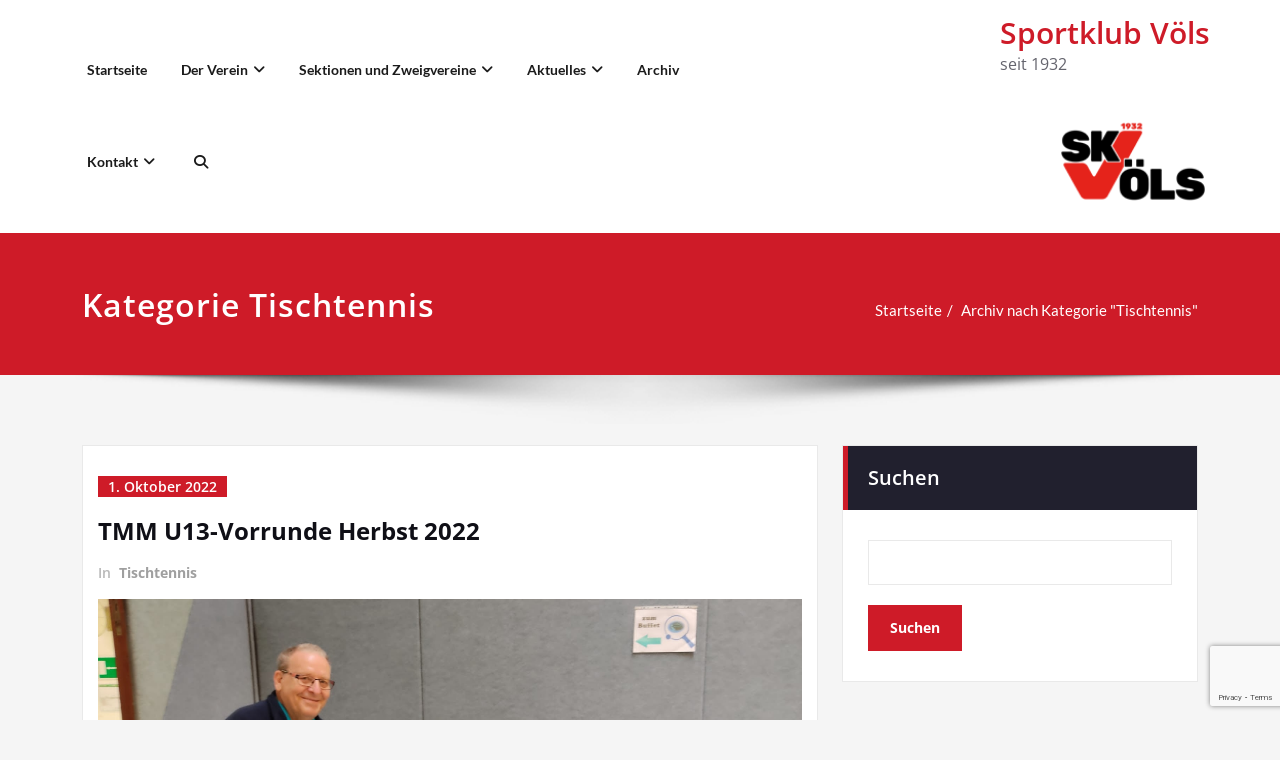

--- FILE ---
content_type: text/html; charset=UTF-8
request_url: https://sportklubvoels.at/category/tischtennis/page/6/
body_size: 28733
content:
<!DOCTYPE html>
<html lang="de">
<head>	
	<meta charset="UTF-8">
    <meta name="viewport" content="width=device-width, initial-scale=1">
    <meta http-equiv="x-ua-compatible" content="ie=edge">
	
		<style type="text/css">
		.container.container_default
		{
		    max-width: 1140px !important;
		}
	</style>
	<style type="text/css">
/* Banner */
.page-title-section .page-title h1 {
	color: #fff;
}
/* Breadcrumb */
/* Slider Section */
#slider-carousel .slide-text-bg1 h1,#slider-carousel .format-video h1,#slider-carousel .format-status h1{
    color: #ffffff!important;
}
#slider-carousel .format-quote,#slider-carousel .format-aside p,.slide-text-bg1 p,#slider-carousel .format-video p,#slider-carousel .format-status p {
    color: #ffffff!important;
}

/* Testimonial Section */
	.testimonial-section h1.white {
	    color: #ffffff !important;
	}
	.testimonial-section p.white {
	    color: #ffffff!important;
	}
	.testimonial-section .author-box img {
	    border: 2px solid #ffffff!important;
	}
	.testimonial-section .author-description p, .testimonial-section .testmonial-block .entry-content p,.dark .testimonial-section .author-description p {
	    color: #64646d!important;
	}
	.testmonial-area .name a,.testmonial-area .name, .testimonial-section h4 a {
	    color: #ffffff!important;
	}
	.testmonial-area span.designation, .testimonial-section .designation{
	    color: #ffffff!important;
	}
/* CTA SECTION */
	.sm-callout h4, .sm-callout h4 abbr  {
    color: #64646d!important;
}
.cta p {
    color: #ffffff;
}

/* Single Post/Page */

/* Sidebar */
	body .sidebar .section-header .widget-title, body .sidebar .wp-block-search .wp-block-search__label, body .sidebar .widget.widget_block h1, body .sidebar .widget.widget_block h2, body .sidebar .widget.widget_block h3, body .sidebar .widget.widget_block h4, body .sidebar .widget.widget_block h5, body .sidebar .widget.widget_block h6, body .sidebar .widget.widget_block .wc-block-product-search__label {
    color: #ffffff!important;
	}
	body .sidebar p {
	    color: #64646d!important;
	}
	.sidebar a,body.dark .sidebar a,body.dark .sidebar .widget.widget_block a,body.dark .sidebar .tagcloud a, body.dark .sidebar .wp-block-tag-cloud a{
	    color: #64646d!important;
	}		
/* Footer Widgets */
    .site-footer p {
        color: #fff;
    }

        /* Sticky Header Color shceme */
    
        .header-sticky.stickymenu1, .header-sticky.stickymenu, .header-sticky.shrink
        {
            opacity: 1.0;
                    }
        .header-sticky.shrink.shrink1{
        	padding-top: 0;
        }
        .header-sticky.shrink .page-title-section {
   			margin: 175px 0;
         }   
</style>
<style>
.custom-logo{width: 154px; height: auto;}
</style><meta name='robots' content='index, follow, max-image-preview:large, max-snippet:-1, max-video-preview:-1' />

	<!-- This site is optimized with the Yoast SEO plugin v26.8 - https://yoast.com/product/yoast-seo-wordpress/ -->
	<title>Tischtennis Archive - Seite 6 von 12 - Sportklub Völs</title>
	<link rel="canonical" href="https://sportklubvoels.at/category/tischtennis/page/6/" />
	<link rel="prev" href="https://sportklubvoels.at/category/tischtennis/page/5/" />
	<link rel="next" href="https://sportklubvoels.at/category/tischtennis/page/7/" />
	<meta property="og:locale" content="de_DE" />
	<meta property="og:type" content="article" />
	<meta property="og:title" content="Tischtennis Archive - Seite 6 von 12 - Sportklub Völs" />
	<meta property="og:url" content="https://sportklubvoels.at/category/tischtennis/" />
	<meta property="og:site_name" content="Sportklub Völs" />
	<meta name="twitter:card" content="summary_large_image" />
	<script type="application/ld+json" class="yoast-schema-graph">{"@context":"https://schema.org","@graph":[{"@type":"CollectionPage","@id":"https://sportklubvoels.at/category/tischtennis/","url":"https://sportklubvoels.at/category/tischtennis/page/6/","name":"Tischtennis Archive - Seite 6 von 12 - Sportklub Völs","isPartOf":{"@id":"https://sportklubvoels.at/#website"},"primaryImageOfPage":{"@id":"https://sportklubvoels.at/category/tischtennis/page/6/#primaryimage"},"image":{"@id":"https://sportklubvoels.at/category/tischtennis/page/6/#primaryimage"},"thumbnailUrl":"https://i0.wp.com/sportklubvoels.at/wp-content/uploads/2022/10/Turnierleiter-TMM-U13.JPG?fit=1920%2C864&ssl=1","breadcrumb":{"@id":"https://sportklubvoels.at/category/tischtennis/page/6/#breadcrumb"},"inLanguage":"de"},{"@type":"ImageObject","inLanguage":"de","@id":"https://sportklubvoels.at/category/tischtennis/page/6/#primaryimage","url":"https://i0.wp.com/sportklubvoels.at/wp-content/uploads/2022/10/Turnierleiter-TMM-U13.JPG?fit=1920%2C864&ssl=1","contentUrl":"https://i0.wp.com/sportklubvoels.at/wp-content/uploads/2022/10/Turnierleiter-TMM-U13.JPG?fit=1920%2C864&ssl=1","width":1920,"height":864,"caption":"Turnierleitung und Oberschiedsrichter"},{"@type":"BreadcrumbList","@id":"https://sportklubvoels.at/category/tischtennis/page/6/#breadcrumb","itemListElement":[{"@type":"ListItem","position":1,"name":"Startseite","item":"https://sportklubvoels.at/"},{"@type":"ListItem","position":2,"name":"Tischtennis"}]},{"@type":"WebSite","@id":"https://sportklubvoels.at/#website","url":"https://sportklubvoels.at/","name":"Sportklub Völs","description":"seit 1932","publisher":{"@id":"https://sportklubvoels.at/#organization"},"potentialAction":[{"@type":"SearchAction","target":{"@type":"EntryPoint","urlTemplate":"https://sportklubvoels.at/?s={search_term_string}"},"query-input":{"@type":"PropertyValueSpecification","valueRequired":true,"valueName":"search_term_string"}}],"inLanguage":"de"},{"@type":"Organization","@id":"https://sportklubvoels.at/#organization","name":"Sportklub Völs","url":"https://sportklubvoels.at/","logo":{"@type":"ImageObject","inLanguage":"de","@id":"https://sportklubvoels.at/#/schema/logo/image/","url":"https://i0.wp.com/sportklubvoels.at/wp-content/uploads/2022/09/SKV-150x100-1.png?fit=150%2C100&ssl=1","contentUrl":"https://i0.wp.com/sportklubvoels.at/wp-content/uploads/2022/09/SKV-150x100-1.png?fit=150%2C100&ssl=1","width":150,"height":100,"caption":"Sportklub Völs"},"image":{"@id":"https://sportklubvoels.at/#/schema/logo/image/"}}]}</script>
	<!-- / Yoast SEO plugin. -->


<link rel='dns-prefetch' href='//stats.wp.com' />
<link rel='preconnect' href='//i0.wp.com' />
<link rel='preconnect' href='//c0.wp.com' />
<link rel="alternate" type="application/rss+xml" title="Sportklub Völs &raquo; Feed" href="https://sportklubvoels.at/feed/" />
<link rel="alternate" type="application/rss+xml" title="Sportklub Völs &raquo; Kommentar-Feed" href="https://sportklubvoels.at/comments/feed/" />
<link rel="alternate" type="text/calendar" title="Sportklub Völs &raquo; iCal Feed" href="https://sportklubvoels.at/events/?ical=1" />
<link rel="alternate" type="application/rss+xml" title="Sportklub Völs &raquo; Kategorie-Feed für Tischtennis" href="https://sportklubvoels.at/category/tischtennis/feed/" />
<style id='wp-img-auto-sizes-contain-inline-css' type='text/css'>
img:is([sizes=auto i],[sizes^="auto," i]){contain-intrinsic-size:3000px 1500px}
/*# sourceURL=wp-img-auto-sizes-contain-inline-css */
</style>
<link rel='stylesheet' id='spicepress-theme-fonts-css' href='https://sportklubvoels.at/wp-content/fonts/b25afe7bee2b88d40b277088bc270435.css?ver=20201110' type='text/css' media='all' />
<style id='wp-emoji-styles-inline-css' type='text/css'>

	img.wp-smiley, img.emoji {
		display: inline !important;
		border: none !important;
		box-shadow: none !important;
		height: 1em !important;
		width: 1em !important;
		margin: 0 0.07em !important;
		vertical-align: -0.1em !important;
		background: none !important;
		padding: 0 !important;
	}
/*# sourceURL=wp-emoji-styles-inline-css */
</style>
<link rel='stylesheet' id='wp-block-library-css' href='https://c0.wp.com/c/6.9/wp-includes/css/dist/block-library/style.min.css' type='text/css' media='all' />
<style id='wp-block-heading-inline-css' type='text/css'>
h1:where(.wp-block-heading).has-background,h2:where(.wp-block-heading).has-background,h3:where(.wp-block-heading).has-background,h4:where(.wp-block-heading).has-background,h5:where(.wp-block-heading).has-background,h6:where(.wp-block-heading).has-background{padding:1.25em 2.375em}h1.has-text-align-left[style*=writing-mode]:where([style*=vertical-lr]),h1.has-text-align-right[style*=writing-mode]:where([style*=vertical-rl]),h2.has-text-align-left[style*=writing-mode]:where([style*=vertical-lr]),h2.has-text-align-right[style*=writing-mode]:where([style*=vertical-rl]),h3.has-text-align-left[style*=writing-mode]:where([style*=vertical-lr]),h3.has-text-align-right[style*=writing-mode]:where([style*=vertical-rl]),h4.has-text-align-left[style*=writing-mode]:where([style*=vertical-lr]),h4.has-text-align-right[style*=writing-mode]:where([style*=vertical-rl]),h5.has-text-align-left[style*=writing-mode]:where([style*=vertical-lr]),h5.has-text-align-right[style*=writing-mode]:where([style*=vertical-rl]),h6.has-text-align-left[style*=writing-mode]:where([style*=vertical-lr]),h6.has-text-align-right[style*=writing-mode]:where([style*=vertical-rl]){rotate:180deg}
/*# sourceURL=https://c0.wp.com/c/6.9/wp-includes/blocks/heading/style.min.css */
</style>
<style id='wp-block-latest-comments-inline-css' type='text/css'>
ol.wp-block-latest-comments{box-sizing:border-box;margin-left:0}:where(.wp-block-latest-comments:not([style*=line-height] .wp-block-latest-comments__comment)){line-height:1.1}:where(.wp-block-latest-comments:not([style*=line-height] .wp-block-latest-comments__comment-excerpt p)){line-height:1.8}.has-dates :where(.wp-block-latest-comments:not([style*=line-height])),.has-excerpts :where(.wp-block-latest-comments:not([style*=line-height])){line-height:1.5}.wp-block-latest-comments .wp-block-latest-comments{padding-left:0}.wp-block-latest-comments__comment{list-style:none;margin-bottom:1em}.has-avatars .wp-block-latest-comments__comment{list-style:none;min-height:2.25em}.has-avatars .wp-block-latest-comments__comment .wp-block-latest-comments__comment-excerpt,.has-avatars .wp-block-latest-comments__comment .wp-block-latest-comments__comment-meta{margin-left:3.25em}.wp-block-latest-comments__comment-excerpt p{font-size:.875em;margin:.36em 0 1.4em}.wp-block-latest-comments__comment-date{display:block;font-size:.75em}.wp-block-latest-comments .avatar,.wp-block-latest-comments__comment-avatar{border-radius:1.5em;display:block;float:left;height:2.5em;margin-right:.75em;width:2.5em}.wp-block-latest-comments[class*=-font-size] a,.wp-block-latest-comments[style*=font-size] a{font-size:inherit}
/*# sourceURL=https://c0.wp.com/c/6.9/wp-includes/blocks/latest-comments/style.min.css */
</style>
<style id='wp-block-latest-posts-inline-css' type='text/css'>
.wp-block-latest-posts{box-sizing:border-box}.wp-block-latest-posts.alignleft{margin-right:2em}.wp-block-latest-posts.alignright{margin-left:2em}.wp-block-latest-posts.wp-block-latest-posts__list{list-style:none}.wp-block-latest-posts.wp-block-latest-posts__list li{clear:both;overflow-wrap:break-word}.wp-block-latest-posts.is-grid{display:flex;flex-wrap:wrap}.wp-block-latest-posts.is-grid li{margin:0 1.25em 1.25em 0;width:100%}@media (min-width:600px){.wp-block-latest-posts.columns-2 li{width:calc(50% - .625em)}.wp-block-latest-posts.columns-2 li:nth-child(2n){margin-right:0}.wp-block-latest-posts.columns-3 li{width:calc(33.33333% - .83333em)}.wp-block-latest-posts.columns-3 li:nth-child(3n){margin-right:0}.wp-block-latest-posts.columns-4 li{width:calc(25% - .9375em)}.wp-block-latest-posts.columns-4 li:nth-child(4n){margin-right:0}.wp-block-latest-posts.columns-5 li{width:calc(20% - 1em)}.wp-block-latest-posts.columns-5 li:nth-child(5n){margin-right:0}.wp-block-latest-posts.columns-6 li{width:calc(16.66667% - 1.04167em)}.wp-block-latest-posts.columns-6 li:nth-child(6n){margin-right:0}}:root :where(.wp-block-latest-posts.is-grid){padding:0}:root :where(.wp-block-latest-posts.wp-block-latest-posts__list){padding-left:0}.wp-block-latest-posts__post-author,.wp-block-latest-posts__post-date{display:block;font-size:.8125em}.wp-block-latest-posts__post-excerpt,.wp-block-latest-posts__post-full-content{margin-bottom:1em;margin-top:.5em}.wp-block-latest-posts__featured-image a{display:inline-block}.wp-block-latest-posts__featured-image img{height:auto;max-width:100%;width:auto}.wp-block-latest-posts__featured-image.alignleft{float:left;margin-right:1em}.wp-block-latest-posts__featured-image.alignright{float:right;margin-left:1em}.wp-block-latest-posts__featured-image.aligncenter{margin-bottom:1em;text-align:center}
/*# sourceURL=https://c0.wp.com/c/6.9/wp-includes/blocks/latest-posts/style.min.css */
</style>
<style id='wp-block-search-inline-css' type='text/css'>
.wp-block-search__button{margin-left:10px;word-break:normal}.wp-block-search__button.has-icon{line-height:0}.wp-block-search__button svg{height:1.25em;min-height:24px;min-width:24px;width:1.25em;fill:currentColor;vertical-align:text-bottom}:where(.wp-block-search__button){border:1px solid #ccc;padding:6px 10px}.wp-block-search__inside-wrapper{display:flex;flex:auto;flex-wrap:nowrap;max-width:100%}.wp-block-search__label{width:100%}.wp-block-search.wp-block-search__button-only .wp-block-search__button{box-sizing:border-box;display:flex;flex-shrink:0;justify-content:center;margin-left:0;max-width:100%}.wp-block-search.wp-block-search__button-only .wp-block-search__inside-wrapper{min-width:0!important;transition-property:width}.wp-block-search.wp-block-search__button-only .wp-block-search__input{flex-basis:100%;transition-duration:.3s}.wp-block-search.wp-block-search__button-only.wp-block-search__searchfield-hidden,.wp-block-search.wp-block-search__button-only.wp-block-search__searchfield-hidden .wp-block-search__inside-wrapper{overflow:hidden}.wp-block-search.wp-block-search__button-only.wp-block-search__searchfield-hidden .wp-block-search__input{border-left-width:0!important;border-right-width:0!important;flex-basis:0;flex-grow:0;margin:0;min-width:0!important;padding-left:0!important;padding-right:0!important;width:0!important}:where(.wp-block-search__input){appearance:none;border:1px solid #949494;flex-grow:1;font-family:inherit;font-size:inherit;font-style:inherit;font-weight:inherit;letter-spacing:inherit;line-height:inherit;margin-left:0;margin-right:0;min-width:3rem;padding:8px;text-decoration:unset!important;text-transform:inherit}:where(.wp-block-search__button-inside .wp-block-search__inside-wrapper){background-color:#fff;border:1px solid #949494;box-sizing:border-box;padding:4px}:where(.wp-block-search__button-inside .wp-block-search__inside-wrapper) .wp-block-search__input{border:none;border-radius:0;padding:0 4px}:where(.wp-block-search__button-inside .wp-block-search__inside-wrapper) .wp-block-search__input:focus{outline:none}:where(.wp-block-search__button-inside .wp-block-search__inside-wrapper) :where(.wp-block-search__button){padding:4px 8px}.wp-block-search.aligncenter .wp-block-search__inside-wrapper{margin:auto}.wp-block[data-align=right] .wp-block-search.wp-block-search__button-only .wp-block-search__inside-wrapper{float:right}
/*# sourceURL=https://c0.wp.com/c/6.9/wp-includes/blocks/search/style.min.css */
</style>
<style id='wp-block-group-inline-css' type='text/css'>
.wp-block-group{box-sizing:border-box}:where(.wp-block-group.wp-block-group-is-layout-constrained){position:relative}
/*# sourceURL=https://c0.wp.com/c/6.9/wp-includes/blocks/group/style.min.css */
</style>
<style id='global-styles-inline-css' type='text/css'>
:root{--wp--preset--aspect-ratio--square: 1;--wp--preset--aspect-ratio--4-3: 4/3;--wp--preset--aspect-ratio--3-4: 3/4;--wp--preset--aspect-ratio--3-2: 3/2;--wp--preset--aspect-ratio--2-3: 2/3;--wp--preset--aspect-ratio--16-9: 16/9;--wp--preset--aspect-ratio--9-16: 9/16;--wp--preset--color--black: #000000;--wp--preset--color--cyan-bluish-gray: #abb8c3;--wp--preset--color--white: #ffffff;--wp--preset--color--pale-pink: #f78da7;--wp--preset--color--vivid-red: #cf2e2e;--wp--preset--color--luminous-vivid-orange: #ff6900;--wp--preset--color--luminous-vivid-amber: #fcb900;--wp--preset--color--light-green-cyan: #7bdcb5;--wp--preset--color--vivid-green-cyan: #00d084;--wp--preset--color--pale-cyan-blue: #8ed1fc;--wp--preset--color--vivid-cyan-blue: #0693e3;--wp--preset--color--vivid-purple: #9b51e0;--wp--preset--gradient--vivid-cyan-blue-to-vivid-purple: linear-gradient(135deg,rgb(6,147,227) 0%,rgb(155,81,224) 100%);--wp--preset--gradient--light-green-cyan-to-vivid-green-cyan: linear-gradient(135deg,rgb(122,220,180) 0%,rgb(0,208,130) 100%);--wp--preset--gradient--luminous-vivid-amber-to-luminous-vivid-orange: linear-gradient(135deg,rgb(252,185,0) 0%,rgb(255,105,0) 100%);--wp--preset--gradient--luminous-vivid-orange-to-vivid-red: linear-gradient(135deg,rgb(255,105,0) 0%,rgb(207,46,46) 100%);--wp--preset--gradient--very-light-gray-to-cyan-bluish-gray: linear-gradient(135deg,rgb(238,238,238) 0%,rgb(169,184,195) 100%);--wp--preset--gradient--cool-to-warm-spectrum: linear-gradient(135deg,rgb(74,234,220) 0%,rgb(151,120,209) 20%,rgb(207,42,186) 40%,rgb(238,44,130) 60%,rgb(251,105,98) 80%,rgb(254,248,76) 100%);--wp--preset--gradient--blush-light-purple: linear-gradient(135deg,rgb(255,206,236) 0%,rgb(152,150,240) 100%);--wp--preset--gradient--blush-bordeaux: linear-gradient(135deg,rgb(254,205,165) 0%,rgb(254,45,45) 50%,rgb(107,0,62) 100%);--wp--preset--gradient--luminous-dusk: linear-gradient(135deg,rgb(255,203,112) 0%,rgb(199,81,192) 50%,rgb(65,88,208) 100%);--wp--preset--gradient--pale-ocean: linear-gradient(135deg,rgb(255,245,203) 0%,rgb(182,227,212) 50%,rgb(51,167,181) 100%);--wp--preset--gradient--electric-grass: linear-gradient(135deg,rgb(202,248,128) 0%,rgb(113,206,126) 100%);--wp--preset--gradient--midnight: linear-gradient(135deg,rgb(2,3,129) 0%,rgb(40,116,252) 100%);--wp--preset--font-size--small: 13px;--wp--preset--font-size--medium: 20px;--wp--preset--font-size--large: 36px;--wp--preset--font-size--x-large: 42px;--wp--preset--spacing--20: 0.44rem;--wp--preset--spacing--30: 0.67rem;--wp--preset--spacing--40: 1rem;--wp--preset--spacing--50: 1.5rem;--wp--preset--spacing--60: 2.25rem;--wp--preset--spacing--70: 3.38rem;--wp--preset--spacing--80: 5.06rem;--wp--preset--shadow--natural: 6px 6px 9px rgba(0, 0, 0, 0.2);--wp--preset--shadow--deep: 12px 12px 50px rgba(0, 0, 0, 0.4);--wp--preset--shadow--sharp: 6px 6px 0px rgba(0, 0, 0, 0.2);--wp--preset--shadow--outlined: 6px 6px 0px -3px rgb(255, 255, 255), 6px 6px rgb(0, 0, 0);--wp--preset--shadow--crisp: 6px 6px 0px rgb(0, 0, 0);}:where(.is-layout-flex){gap: 0.5em;}:where(.is-layout-grid){gap: 0.5em;}body .is-layout-flex{display: flex;}.is-layout-flex{flex-wrap: wrap;align-items: center;}.is-layout-flex > :is(*, div){margin: 0;}body .is-layout-grid{display: grid;}.is-layout-grid > :is(*, div){margin: 0;}:where(.wp-block-columns.is-layout-flex){gap: 2em;}:where(.wp-block-columns.is-layout-grid){gap: 2em;}:where(.wp-block-post-template.is-layout-flex){gap: 1.25em;}:where(.wp-block-post-template.is-layout-grid){gap: 1.25em;}.has-black-color{color: var(--wp--preset--color--black) !important;}.has-cyan-bluish-gray-color{color: var(--wp--preset--color--cyan-bluish-gray) !important;}.has-white-color{color: var(--wp--preset--color--white) !important;}.has-pale-pink-color{color: var(--wp--preset--color--pale-pink) !important;}.has-vivid-red-color{color: var(--wp--preset--color--vivid-red) !important;}.has-luminous-vivid-orange-color{color: var(--wp--preset--color--luminous-vivid-orange) !important;}.has-luminous-vivid-amber-color{color: var(--wp--preset--color--luminous-vivid-amber) !important;}.has-light-green-cyan-color{color: var(--wp--preset--color--light-green-cyan) !important;}.has-vivid-green-cyan-color{color: var(--wp--preset--color--vivid-green-cyan) !important;}.has-pale-cyan-blue-color{color: var(--wp--preset--color--pale-cyan-blue) !important;}.has-vivid-cyan-blue-color{color: var(--wp--preset--color--vivid-cyan-blue) !important;}.has-vivid-purple-color{color: var(--wp--preset--color--vivid-purple) !important;}.has-black-background-color{background-color: var(--wp--preset--color--black) !important;}.has-cyan-bluish-gray-background-color{background-color: var(--wp--preset--color--cyan-bluish-gray) !important;}.has-white-background-color{background-color: var(--wp--preset--color--white) !important;}.has-pale-pink-background-color{background-color: var(--wp--preset--color--pale-pink) !important;}.has-vivid-red-background-color{background-color: var(--wp--preset--color--vivid-red) !important;}.has-luminous-vivid-orange-background-color{background-color: var(--wp--preset--color--luminous-vivid-orange) !important;}.has-luminous-vivid-amber-background-color{background-color: var(--wp--preset--color--luminous-vivid-amber) !important;}.has-light-green-cyan-background-color{background-color: var(--wp--preset--color--light-green-cyan) !important;}.has-vivid-green-cyan-background-color{background-color: var(--wp--preset--color--vivid-green-cyan) !important;}.has-pale-cyan-blue-background-color{background-color: var(--wp--preset--color--pale-cyan-blue) !important;}.has-vivid-cyan-blue-background-color{background-color: var(--wp--preset--color--vivid-cyan-blue) !important;}.has-vivid-purple-background-color{background-color: var(--wp--preset--color--vivid-purple) !important;}.has-black-border-color{border-color: var(--wp--preset--color--black) !important;}.has-cyan-bluish-gray-border-color{border-color: var(--wp--preset--color--cyan-bluish-gray) !important;}.has-white-border-color{border-color: var(--wp--preset--color--white) !important;}.has-pale-pink-border-color{border-color: var(--wp--preset--color--pale-pink) !important;}.has-vivid-red-border-color{border-color: var(--wp--preset--color--vivid-red) !important;}.has-luminous-vivid-orange-border-color{border-color: var(--wp--preset--color--luminous-vivid-orange) !important;}.has-luminous-vivid-amber-border-color{border-color: var(--wp--preset--color--luminous-vivid-amber) !important;}.has-light-green-cyan-border-color{border-color: var(--wp--preset--color--light-green-cyan) !important;}.has-vivid-green-cyan-border-color{border-color: var(--wp--preset--color--vivid-green-cyan) !important;}.has-pale-cyan-blue-border-color{border-color: var(--wp--preset--color--pale-cyan-blue) !important;}.has-vivid-cyan-blue-border-color{border-color: var(--wp--preset--color--vivid-cyan-blue) !important;}.has-vivid-purple-border-color{border-color: var(--wp--preset--color--vivid-purple) !important;}.has-vivid-cyan-blue-to-vivid-purple-gradient-background{background: var(--wp--preset--gradient--vivid-cyan-blue-to-vivid-purple) !important;}.has-light-green-cyan-to-vivid-green-cyan-gradient-background{background: var(--wp--preset--gradient--light-green-cyan-to-vivid-green-cyan) !important;}.has-luminous-vivid-amber-to-luminous-vivid-orange-gradient-background{background: var(--wp--preset--gradient--luminous-vivid-amber-to-luminous-vivid-orange) !important;}.has-luminous-vivid-orange-to-vivid-red-gradient-background{background: var(--wp--preset--gradient--luminous-vivid-orange-to-vivid-red) !important;}.has-very-light-gray-to-cyan-bluish-gray-gradient-background{background: var(--wp--preset--gradient--very-light-gray-to-cyan-bluish-gray) !important;}.has-cool-to-warm-spectrum-gradient-background{background: var(--wp--preset--gradient--cool-to-warm-spectrum) !important;}.has-blush-light-purple-gradient-background{background: var(--wp--preset--gradient--blush-light-purple) !important;}.has-blush-bordeaux-gradient-background{background: var(--wp--preset--gradient--blush-bordeaux) !important;}.has-luminous-dusk-gradient-background{background: var(--wp--preset--gradient--luminous-dusk) !important;}.has-pale-ocean-gradient-background{background: var(--wp--preset--gradient--pale-ocean) !important;}.has-electric-grass-gradient-background{background: var(--wp--preset--gradient--electric-grass) !important;}.has-midnight-gradient-background{background: var(--wp--preset--gradient--midnight) !important;}.has-small-font-size{font-size: var(--wp--preset--font-size--small) !important;}.has-medium-font-size{font-size: var(--wp--preset--font-size--medium) !important;}.has-large-font-size{font-size: var(--wp--preset--font-size--large) !important;}.has-x-large-font-size{font-size: var(--wp--preset--font-size--x-large) !important;}
/*# sourceURL=global-styles-inline-css */
</style>

<style id='classic-theme-styles-inline-css' type='text/css'>
/*! This file is auto-generated */
.wp-block-button__link{color:#fff;background-color:#32373c;border-radius:9999px;box-shadow:none;text-decoration:none;padding:calc(.667em + 2px) calc(1.333em + 2px);font-size:1.125em}.wp-block-file__button{background:#32373c;color:#fff;text-decoration:none}
/*# sourceURL=/wp-includes/css/classic-themes.min.css */
</style>
<link rel='stylesheet' id='contact-form-7-css' href='https://sportklubvoels.at/wp-content/plugins/contact-form-7/includes/css/styles.css?ver=6.1.4' type='text/css' media='all' />
<link rel='stylesheet' id='spice-social-share-font-awesome-css' href='https://sportklubvoels.at/wp-content/plugins/spice-social-share/assets/css/font-awesome/css/all.min.css?ver=6.5.1' type='text/css' media='all' />
<link rel='stylesheet' id='spice-social-share-custom-css' href='https://sportklubvoels.at/wp-content/plugins/spice-social-share/assets/css/custom.css?ver=1.2.2' type='text/css' media='all' />
<link rel='stylesheet' id='jetpack-instant-search-css' href='https://sportklubvoels.at/wp-content/plugins/jetpack/jetpack_vendor/automattic/jetpack-search/build/instant-search/jp-search.chunk-main-payload.css?minify=false&#038;ver=62e24c826fcd11ccbe81' type='text/css' media='all' />
<link rel='stylesheet' id='bootstrap-css' href='https://sportklubvoels.at/wp-content/themes/spicepress-pro/css/bootstrap.css?ver=6.9' type='text/css' media='all' />
<link rel='stylesheet' id='style-css' href='https://sportklubvoels.at/wp-content/themes/spicepress-pro/style.css?ver=6.9' type='text/css' media='all' />
<link rel='stylesheet' id='default-css' href='https://sportklubvoels.at/wp-content/themes/spicepress-pro/css/default.css?ver=6.9' type='text/css' media='all' />
<link rel='stylesheet' id='spicepress-light-css-css' href='https://sportklubvoels.at/wp-content/themes/spicepress-pro/css/lightbox.css?ver=6.9' type='text/css' media='all' />
<link rel='stylesheet' id='spicepress-font-awesome.min-css-css' href='https://sportklubvoels.at/wp-content/themes/spicepress-pro/css/font-awesome/css/all.min.css?ver=6.9' type='text/css' media='all' />
<link rel='stylesheet' id='spicepress-media-responsive-css-css' href='https://sportklubvoels.at/wp-content/themes/spicepress-pro/css/media-responsive.css?ver=6.9' type='text/css' media='all' />
<link rel='stylesheet' id='spicepress-owl-carousel-css-css' href='https://sportklubvoels.at/wp-content/themes/spicepress-pro/css/owl.carousel.css?ver=6.9' type='text/css' media='all' />
<link rel='stylesheet' id='sib-front-css-css' href='https://sportklubvoels.at/wp-content/plugins/mailin/css/mailin-front.css?ver=6.9' type='text/css' media='all' />
<style id='block-visibility-screen-size-styles-inline-css' type='text/css'>
/* Large screens (desktops, 992px and up) */
@media ( min-width: 992px ) {
	.block-visibility-hide-large-screen {
		display: none !important;
	}
}

/* Medium screens (tablets, between 768px and 992px) */
@media ( min-width: 768px ) and ( max-width: 991.98px ) {
	.block-visibility-hide-medium-screen {
		display: none !important;
	}
}

/* Small screens (mobile devices, less than 768px) */
@media ( max-width: 767.98px ) {
	.block-visibility-hide-small-screen {
		display: none !important;
	}
}
/*# sourceURL=block-visibility-screen-size-styles-inline-css */
</style>
<script type="text/javascript" src="https://c0.wp.com/c/6.9/wp-includes/js/jquery/jquery.min.js" id="jquery-core-js"></script>
<script type="text/javascript" src="https://c0.wp.com/c/6.9/wp-includes/js/jquery/jquery-migrate.min.js" id="jquery-migrate-js"></script>
<script type="text/javascript" src="https://sportklubvoels.at/wp-content/themes/spicepress-pro/js/bootstrap.min.js?ver=6.9" id="bootstrap-js-js"></script>
<script type="text/javascript" id="spicepress-menu-js-js-extra">
/* <![CDATA[ */
var breakpoint_settings = {"menu_breakpoint":"1100"};
//# sourceURL=spicepress-menu-js-js-extra
/* ]]> */
</script>
<script type="text/javascript" src="https://sportklubvoels.at/wp-content/themes/spicepress-pro/js/menu/menu.js?ver=6.9" id="spicepress-menu-js-js"></script>
<script type="text/javascript" src="https://sportklubvoels.at/wp-content/themes/spicepress-pro/js/page-scroll.js?ver=6.9" id="spicepress-page-scroll_js-js"></script>
<script type="text/javascript" src="https://sportklubvoels.at/wp-content/themes/spicepress-pro/js/owl.carousel.min.js?ver=6.9" id="owl-carousel-min-js-js"></script>
<script type="text/javascript" src="https://sportklubvoels.at/wp-content/themes/spicepress-pro/js/lightbox/lightbox-2.6.min.js?ver=6.9" id="spicepress-light-js-js"></script>
<script type="text/javascript" src="https://sportklubvoels.at/wp-content/themes/spicepress-pro/js/masonry/mp.mansory.js?ver=6.9" id="spicepress-mp-masonry-js-js"></script>
<script type="text/javascript" id="sib-front-js-js-extra">
/* <![CDATA[ */
var sibErrMsg = {"invalidMail":"Please fill out valid email address","requiredField":"Please fill out required fields","invalidDateFormat":"Please fill out valid date format","invalidSMSFormat":"Please fill out valid phone number"};
var ajax_sib_front_object = {"ajax_url":"https://sportklubvoels.at/wp-admin/admin-ajax.php","ajax_nonce":"5cc03b8fe4","flag_url":"https://sportklubvoels.at/wp-content/plugins/mailin/img/flags/"};
//# sourceURL=sib-front-js-js-extra
/* ]]> */
</script>
<script type="text/javascript" src="https://sportklubvoels.at/wp-content/plugins/mailin/js/mailin-front.js?ver=1768496084" id="sib-front-js-js"></script>
<link rel="https://api.w.org/" href="https://sportklubvoels.at/wp-json/" /><link rel="alternate" title="JSON" type="application/json" href="https://sportklubvoels.at/wp-json/wp/v2/categories/37" /><link rel="EditURI" type="application/rsd+xml" title="RSD" href="https://sportklubvoels.at/xmlrpc.php?rsd" />
<meta name="generator" content="WordPress 6.9" />
<meta name="tec-api-version" content="v1"><meta name="tec-api-origin" content="https://sportklubvoels.at"><link rel="alternate" href="https://sportklubvoels.at/wp-json/tribe/events/v1/" />	<style>img#wpstats{display:none}</style>
		    <style type="text/css">
        @media (max-width: 1100px) {
            .navbar-custom .dropdown-menu {
                border-top: none !important;
                border-bottom: none !important;
                box-shadow: none !important;
                border: none;
            }
            .navbar-classic .navbar-nav .nav .open > a,
            .navbar-classic .navbar-nav .nav .open > a:hover,
            .navbar-classic .navbar-nav .nav .open > a:focus {
                border-color: #ce1b28;
            }

        }

        @media (max-width: 1100px) {
            .navbar-classic .navbar-nav > li > a:hover,
            .navbar-classic .navbar-nav > li > a:focus {
                background-color: transparent;
                color: #ce1b28;
            }
            .navbar-classic .navbar-nav > .open > a,
            .navbar-classic .navbar-nav > .open > a:hover,
            .navbar-classic .navbar-nav > .open > a:focus {
                background-color: transparent;
                color: #ce1b28;
            }
            .navbar-classic .navbar-nav > .active > a,
            .navbar-classic .navbar-nav > .active > a:hover,
            .navbar-classic .navbar-nav > .active > a:focus {
                background-color: transparent;
                color: #ce1b28;
                border-top: none !important;
            }
        }

        @media (min-width: 100px) and (max-width: 1100px) {
            .navbar .navbar-nav > .active > a,
            .navbar .navbar-nav > .active > a:hover,
            .navbar .navbar-nav > .active > a:focus {
                color: #ce1b28 !important;
                background-color: transparent !important;
            }
            .navbar .navbar-nav > .open > a,
            .navbar .navbar-nav > .open > a:hover,
            .navbar .navbar-nav > .open > a:focus {
                background-color: transparent;
                color: #ce1b28;
                border-bottom: 1px dotted #4c4a5f;
            }
        }

        /*===================================================================================*/
        /*	NAVBAR
        /*===================================================================================*/

        .navbar-custom {
            background-color: #fff;
            border: 0;
            border-radius: 0;
            z-index: 1000;
            font-size: 1.000rem;
            transition: background, padding 0.4s ease-in-out 0s;
            margin: 0;
            min-height: 90px;
        }
        .navbar a { transition: color 0.125s ease-in-out 0s; }
        .navbar-custom .navbar-brand {
            letter-spacing: 1px;
            font-weight: 600;
            font-size: 2.000rem;
            line-height: 1.5;
            color: #1b1b1b;
            margin-left: 0px;
            height: auto;
            padding: 26px 30px 26px 15px;
        }
        .site-branding-text { float: left; margin: 0; padding: 13px 50px 13px 0; }
        .site-title { height: auto; font-size: 1.875rem; line-height: 1.3; font-weight: 600; margin: 0; padding: 0px; }
        .site-description { padding: 0; margin: 0; }
        .navbar-custom .navbar-nav li { margin: 0px; padding: 0; }
        .navbar-custom .navbar-nav li > a {
            position: relative;
            color: #1b1b1b;
            font-weight: 600;
            font-size: 0.875rem;
            padding: 35px 17px;
            transition: all 0.3s ease-in-out 0s;
        }
                .navbar-custom .navbar-nav li > a > i {
                padding-left: 5px;
            }
            /*Dropdown Menu*/
        .navbar-custom .dropdown-menu {
            border-radius: 0;
            padding: 0;
            min-width: 200px;
            background-color: #21202e;
            box-shadow: 0 0 3px 0 rgba(0, 0, 0, 0.5);
            position: static;
            float: none;
            width: auto;
            margin-top: 0;
        }
        .navbar-custom .dropdown-menu > li { padding: 0 10px; margin: 0; }
        .navbar-custom .dropdown-menu > li > a {
            color: #d5d5d5;
            border-bottom: 1px dotted #363544;
            font-weight: 600;
            font-size: 0.875rem;
            padding: 12px 15px;
            transition: all 0.2s ease-in-out 0s;
            letter-spacing: 0.7px;
            white-space: normal;
        }
        .navbar-custom .dropdown-menu > li > a:hover,
        .navbar-custom .dropdown-menu > li > a:focus {
            padding: 12px 15px 12px 20px;
        }
        .navbar-custom .dropdown-menu > li > a:hover,
        .navbar-custom .dropdown-menu > li > a:focus {
            color: #ffffff;
            background-color: #282737;
        }
        .navbar-custom .dropdown-menu .dropdown-menu {
            left: 100%;
            right: auto;
            top: 0;
            margin-top: 0;
        }
        .navbar-custom .dropdown-menu.left-side .dropdown-menu {
            border: 0;
            right: 100%;
            left: auto;
        }
        .navbar-custom .dropdown-menu .open > a,
        .navbar-custom .dropdown-menu .open > a:focus,
        .navbar-custom .dropdown-menu .open > a:hover {
            background: #282737;
            color: #fff;
        }
        .nav .open > a,
        .nav .open > a:hover,
        .nav .open > a:focus {
            border-color: #363544;
        }
        .navbar-custom .dropdown-menu > .active > a,
        .navbar-custom .dropdown-menu > .active > a:hover,
        .navbar-custom .dropdown-menu > .active > a:focus {
            color: #fff;
            background-color: transparent;
        }
        .navbar-custom .navbar-toggle .icon-bar { background: #121213; width: 40px; height: 2px; }
        .navbar-toggle .icon-bar + .icon-bar { margin-top: 8px; }


        /*--------------------------------------------------------------
                Navbar Overlapped & Stiky Header Css
        --------------------------------------------------------------*/

        body.page .header-overlapped ~ #slider-carousel,
        body.woocommerce-page .header-overlapped ~ #slider-carousel { margin: -70px 0 70px; }
        body.page-template.page-template-template-business .header-overlapped ~ #slider-carousel,
        body.blog .header-overlapped,
        body.page-template.page-template-template-overlapped .header-overlapped ~ #slider-carousel,body.page-template.page-template-template-overlaped .header-overlapped ~ #slider-carousel {
            margin: 0px;
        }
        body.home.blog .header-overlapped,
        body.page-template-template-business .header-overlapped,
        body.page-template-template-overlaped .header-overlapped {
            background-color: transparent;
            margin: 0;
            position: relative;
            z-index: 99;
        }
        .header-overlapped { margin: 0 0 70px; }
        .header-overlapped .page-title-section { background-color: transparent !important; }
        .navbar-overlapped {
            position: absolute;
            right: 0;
            left: 0;
            top: 0;
            z-index: 20;
            background-color: rgba(0,0,0,0.2);
        }
        @media (min-width:500px) {
            body.home.blog .navbar-overlapped,
            body.page-template-template-business .navbar-overlapped,body.page-template-template-overlaped .navbar-overlapped {
                position: absolute;
                right: 0;
                left: 0;
                top: 0;
                z-index: 20;
            }
        }
        .navbar-overlapped { min-height: 90px; position: relative; }
        .header-overlapped .page-seperate {display: none;}
        .navbar-overlapped .navbar-brand { padding: 20px 0px; color: #ffffff; }
        .navbar-overlapped .navbar-brand:hover,
        .navbar-overlapped .navbar-brand:focus {
            color: #ffffff;
        }
        .navbar-overlapped .site-title a,
        .navbar-overlapped .site-title a:hover,
        .navbar-overlapped .site-title a:focus,
        .navbar-overlapped .site-description {
            color: #fff;
        }
        .navbar-overlapped .navbar-nav > li > a {
            color: #fff;
            border-bottom: 2px solid transparent;
            padding: 34px 10px;
            margin-left: 5px;
            margin-right: 5px;
        }
        .navbar-overlapped .navbar-nav > li > a:hover,
        .navbar-overlapped .navbar-nav > li > a:focus {
            background-color: transparent;
            color: #fff;
            border-bottom: 2px solid rgba(255,255,255,1);
        }
        .navbar-overlapped .navbar-nav > .open > a,
        .navbar-overlapped .navbar-nav > .open > a:hover,
        .navbar-overlapped .navbar-nav > .open > a:focus {
            background-color: transparent;
            color: #fff;
            border-bottom: 2px solid transparent;
        }
        .navbar-overlapped .navbar-nav > .active > a,
        .navbar-overlapped .navbar-nav > .active > a:hover,
        .navbar-overlapped .navbar-nav > .active > a:focus {
            background-color: transparent !important;
            color: #fff;
            border-bottom: 2px solid rgba(255,255,255,1);
        }
        .navbar-overlapped .cart-header { width: 25px; height: 25px; margin: 33px 7px 32px 20px; }
        .navbar-overlapped .cart-header > a.cart-icon { color: #fff; border: 1px solid #ffffff; }
        .navbar-overlapped .cart-header > a.cart-icon { width: auto; height: auto; border: 0 none; padding: 0; }
        .navbar-overlapped .cart-header > a .cart-total { right: -11px; top: -4px; }

        /*Header Stiky Menu*/
        .stiky-header{
            position: fixed !important;
            top: 0;
            left: 0;
            right: 0;
            z-index: 999;
            background: #21202e;
            transition: all 0.3s ease;
            min-height: 70px;
            box-shadow: 0 2px 3px rgba(0,0,0,.1)
        }
        .navbar-overlapped.stiky-header .navbar-brand { padding: 10px 0px; }
        .navbar-overlapped.stiky-header .site-branding-text { padding: 3px 50px 3px 15px; }
        .navbar-overlapped.stiky-header .navbar-nav > li > a { padding: 24px 10px; }
        .navbar-overlapped.stiky-header .cart-header { margin: 23px 7px 22px 20px; }

        /*--------------------------------------------------------------
                Navbar Classic Header Css
        --------------------------------------------------------------*/

        .mobile-header { display: none !important; }
        @media (max-width: 1100px) {
            .desktop-header { display: none !important; }
            #wrapper .mobile-header { display: block !important; }
            .mobile-header .navbar-classic { background-color: #fff !important; }
        }
        .navbar-classic { z-index: 20; background-color: #21202e; }
        .navbar-classic { min-height: 60px; }
        .navbar-classic .navbar-nav { float: none !important; }
        .navbar-classic .navbar-nav > li > a { color: #fff; padding: 20px 25px; }
        .navbar-classic .navbar-collapse { border-top: 1px solid #434158; }
        .navbar-classic .cart-header { width: 25px; height: 25px; margin: 18px 10px 17px 20px; }
        .navbar-classic .cart-header > a.cart-icon { color: #fff; border: 1px solid #ffffff; }
        .navbar-classic .cart-header > a.cart-icon { width: auto; height: auto; border: 0 none; padding: 0; }
        .navbar-classic .cart-header > a .cart-total { right: -11px; top: -4px; }
        .header-widget-info .navbar-brand { height: auto; padding: 15px 0px; }

        @media (min-width: 1100px) and (max-width: 1101px) {
            /*Navbar Classic*/
            .navbar-classic .navbar-nav > li > a { padding: 20px 25px; }
            .navbar-classic .navbar-nav .cart-header { margin: 18px 12px 18px 20px; }
        }

        /*--------------------------------------------------------------
                Menubar - Media Queries
        --------------------------------------------------------------*/

        @media (min-width: 1100px){

            .navbar-collapse.collapse {
                display: block !important;
            }
            .navbar-nav {
                margin: 0;
            }
            .navbar-custom .navbar-nav > li {
                float: left;
                display: block;
                position: relative;
            }
            .navbar-header {
                float: left;
            }
            .navbar-toggler {
                display: none;
            }
            .navbar-nav {flex-direction: unset;}
        }

        @media (min-width: 768px){
            .navbar-custom .navbar-brand {
                padding: 20px 50px 20px 0;
                float: left;
            }
            /* Navbar Classic */
            .navbar-classic .navbar-nav { float: none !important; }
        }
        @media (min-width: 1100px) {
            .navbar-transparent { background: transparent; padding-bottom: 0px; padding-top: 0px; margin: 0; }
            .navbar-custom .open > .dropdown-menu { visibility: visible; opacity: 1; }
            .navbar-right .dropdown-menu { right: auto; left: 0; }
            .navbar-classic .navbar-collapse { padding-right: 5px; padding-left: 5px; }
            .navbar-classic .navbar-nav.navbar-left{float: right !important;}
            body.rtl .navbar-classic .navbar-nav.navbar-left{float: left !important;}
        }
            @media (min-width: 1101px) {
            .navbar-custom .container-fluid {
                width: 970px;
                padding-right: 15px;
                padding-left: 15px;
                margin-right: auto;
                margin-left: auto;
            }


            .navbar-custom .dropdown-menu {
                border-top: 2px solid #ce1b28 !important;
                border-bottom: 2px solid #ce1b28 !important;
                position: absolute !important;
                display: block;
                visibility: hidden;
                opacity: 0;
            }
            .navbar-custom .dropdown-menu > li > a { padding: 12px 15px !important; }
            .navbar-custom .dropdown-menu > li > a:hover,
            .navbar-custom .dropdown-menu > li > a:focus {
                padding: 12px 15px 12px 20px !important;
            }
            .navbar-custom .open .dropdown-menu { background-color: #21202e !important; }
            .navbar-custom .dropdown-menu { position: absolute; display: block; visibility: hidden; opacity: 0; }
            .navbar-custom .dropdown-menu > li > a i {
                float: right;
            }

        }
        @media (min-width: 1200px) {
            .navbar-custom .container-fluid {
                width: 1170px;
                padding-right: 15px;
                padding-left: 15px;
                margin-right: auto;
                margin-left: auto;
            }
        }
        @media (min-width: 1200px) {
            .navbar-custom .container-fluid.fullwidth {
                width: 100% !important;
            }
        }


        /** BELOW MAX-WIDTH MEDIA QUERIES **/

        @media (max-width: 1100px) {
            /* Navbar */
            .navbar-custom .navbar-nav { letter-spacing: 0px; margin-top: 1px; margin-bottom: 0; }
            .navbar-custom .navbar-nav li { margin: 0 15px; padding: 0; }
            .navbar-custom .navbar-nav li > a { color: #bbb; padding: 12px 0px 12px 0px; }
            .navbar-custom .navbar-nav > li > a:focus,
            .navbar-custom .navbar-nav > li > a:hover {
                background: transparent;
                color: #fff;
            }
            .navbar-custom .dropdown-menu > li > a {
                display: block;
                clear: both;
                font-weight: normal;
            }
            .navbar-custom .dropdown-menu > li > a:hover,
            .navbar-custom .dropdown-menu > li > a:focus {
                background-color: #21202F;
                color: #fff;
                padding: 12px 0px 12px 0px;
            }
            .navbar-custom .open .dropdown-menu {
                position: static;
                float: none;
                width: auto;
                margin-top: 0;
                background-color: transparent;
                border: 0;
                -webkit-box-shadow: none;
                box-shadow: none;
            }
            .navbar-custom .open .dropdown-menu > li > a {
                line-height: 20px;
            }
            .navbar-custom .open .dropdown-menu .dropdown-header,
            .navbar-custom .open .dropdown-menu > li > a {
                padding: 12px 0px;
            }
            .navbar-custom .open .dropdown-menu .dropdown-menu .dropdown-header,
            .navbar-custom .open .dropdown-menu .dropdown-menu > li > a {
                padding: 12px 0px;
            }
            .navbar-custom li a,
            .navbar-custom .dropdown-search {
                border-bottom: 1px dotted #4c4a5f !important;
            }
            .navbar-header { padding: 0px 15px; float: none; }
            .navbar-custom .navbar-brand { padding: 20px 50px 20px 0px; }
            .navbar-expand-lg .navbar-toggler {display: block;margin: 24px 15px 24px 0;padding: 5px 10px;float: right;}
            .navbar-custom.navbar5.hp-hc .navbar-toggle { float: none; margin: 15px auto; }
            .site-branding-text { padding: 17px 50px 17px 15px; }
            .navbar-collapse { border-top: 1px solid transparent; box-shadow: inset 0 1px 0 rgba(255, 255, 255, 0.1); }
            .navbar-collapse.collapse { display: none!important; }
            .navbar-custom .navbar-nav { background-color: #21202e; float: none!important; margin: 0px }
            .navbar-custom .navbar-nav > li { float: none; }
            .navbar-collapse.collapse.show { display: block!important; }
            .collapsing { overflow: hidden!important; }
            .navbar-collapse,
            .navbar-collapse.collapse.in {
                padding-right: 0px;
                padding-left: 0px;
            }

            .navbar-custom.hp-hc .navbar-nav > li {
                float: none;
                display: block;
            }
            .navbar-custom.hp-hc .navbar-nav {text-align: left;}
            .navbar5.navbar-custom .navbar-nav > .active > a:after {content: none;}


            /*Navbar Overlapped*/
            .navbar-overlapped.stiky-header .navbar-toggle {
                margin: 13px 15px 13px 0;
            }
            .navbar-overlapped.stiky-header .navbar-collapse.show {
                max-height: 500px;
                padding-right: 0px;
            }
            .navbar-expand-lg .navbar-collapse {flex-basis: unset;display: none !important;}
                    body.rtl .caret {position: absolute;left: 0;right: auto;}
                    body.rtl .navbar-custom .nav li.dropdown a {display: block;}
                    body.rtl .navbar-custom .dropdown-menu {text-align: right;}
                    body.rtl .navbar-expand-lg .navbar-toggler {float: left;}
                    body.rtl .navbar-custom .dropdown a > i.fa {left: 0;right: auto;}
                    body.rtl .navbar-expand-lg .navbar-header.align-right .navbar-toggler {float: right;}
                    body.rtl .navbar-custom .navbar-nav li > a{text-align: right;} 
          }
        @media (max-width: 1100px) {
            .navbar-custom .dropdown a > i.fa {
                font-size: 0.938rem;
                position: absolute;
                right: 0;
                margin-top: -6px;
                top: 50%;
                padding-left: 7px;
            }
            /*Navbar Overlapped*/
            .navbar-overlapped.stiky-header .navbar-brand { padding: 20px 0px; }
            .navbar-overlapped.stiky-header .navbar-nav > li > a { padding: 12px 15px; }
            .navbar-overlapped .navbar-nav > li > a:hover,
            .navbar-overlapped .navbar-nav > li > a:focus {
                border-bottom: 1px dotted #4c4a5f;
            }
            .navbar-overlapped .navbar-nav > .active > a,
            .navbar-overlapped .navbar-nav > .active > a:hover,
            .navbar-overlapped .navbar-nav > .active > a:focus {
                border-bottom: 1px dotted #4c4a5f;
            }
            .navbar-overlapped .navbar-toggle { color: #fff; }
            .navbar-overlapped .navbar-toggle .icon-bar { background-color: #fff; }
            .navbar-toggler {display: block;margin: 24px 15px 24px 0;padding: 5px 10px;float: right;}
            .navbar-header {width: 100%;display: block;}
            .navbar > .container-fluid{flex-wrap: wrap;}
            .navbar-toggler:focus{box-shadow: 0 0 0 0.1px;}
            .navbar-collapse.collapse,.navbar-collapse.collapsing { padding: 0 15px; }
            .navbar-custom .navbar-nav li > a {padding: 10px 0px 10px 0px;}
            .caret {display: inline-block;width: 0;height: 0;margin-left: 2px;vertical-align: middle;border-top: 4px dashed;border-right: 4px solid transparent;
                    border-left: 4px solid transparent;}
            .dropdown-toggle::after {display: none;} 
            .navbar-expand-lg .navbar-nav {flex-direction: column;}   
            .navbar-expand-lg .navbar-nav .dropdown-menu {position: unset;}

        }
        @media (max-width: 768px) {
            .navbar-header { padding: 0 15px; }
            .navbar-collapse,
            .navbar-collapse.collapse.show { padding-right: 15px; padding-left: 15px; }
            .navbar-custom .navbar-brand { padding: 20px 50px 20px 15px; }
        }
        @media (max-width: 500px) {
            .navbar-custom .navbar-brand { float: none; display: block; text-align: center; padding: 25px 15px 12px 15px; margin:0 auto !important;}
            .navbar-custom .navbar-brand img { margin: 0 auto; }
            .site-branding-text { padding: 17px 15px 17px 15px; float: none; text-align: center; }
            .navbar-toggle { float: none; margin: 10px auto 25px; }
            /*Navbar Overlapped*/
            .navbar-overlapped { position: relative; background-color: #21202e; border-bottom: 1px solid #4c4a5f; }
            .navbar-overlapped .navbar-collapse.show { bottom: 0px; }
            .navbar-overlapped .navbar-collapse { bottom: 0px; }
            .navbar-overlapped.stiky-header .navbar-toggle { float: none; margin: 10px auto 25px; }
            .navbar-overlapped.stiky-header .site-branding-text {
                padding: 17px 15px 17px 15px;
                float: none;
                text-align: center;
            }
            body.blog .navbar-overlapped { position: relative; }

        }
         @media (min-width: 768px) {body.rtl .navbar-custom .navbar-brand:not(body.rtl .navbar-custom .navbar-header.align-right .navbar-brand) {padding: 20px 0px 20px 50px;float: right;margin-right: 0;}}
         @media (min-width: 501px){
          body.rtl .navbar-custom .navbar-header .site-branding-text:not(body.rtl .navbar-custom .navbar-header.align-right  .site-branding-text) {float: right;padding: 13px 0px 13px 50px;}
      body.rtl .navbar-custom .navbar-brand.align-right,body.rtl .navbar-custom .site-branding-text.align-right {float: left;margin-right: 50px;margin-left: 0;}
       body.rtl .navbar-custom .navbar-brand {float: right;}
         body.rtl .site-branding-text {float: right;}
         body.rtl .sp-schemes .navbar-brand.align-right,
         body.rtl .sp-schemes .site-branding-text.align-right {float: left;margin-right: 50px;margin-left: 0;}
        body.rtl .sp-schemes .site-branding-text {padding: 13px 0px 13px 50px; }
     }
        /*===================================================================================*/
        /*	CART ICON
        /*===================================================================================*/
        .cart-header {
            width: 40px;
            height: 40px;
            line-height: 1.6;
            text-align: center;
            background: transparent;
            position: relative;
            float: right;
            margin: 25px 7px 25px 20px;
        }
        .cart-header > a.cart-icon {
            -wekbit-transition: all 0.3s;
            -moz-transition: all 0.3s;
            -o-transition: all 0.3s;
            transition: all 0.3s;
            display: inline-block;
            font-size: 1.125rem;
            color: #202020;
            width: 100%;
            height: 100%;
            border: 1px solid #eaeaea;
            -webkit-border-radius: 50%;
            -moz-border-radius: 50%;
            border-radius: 50%;
            padding: 4px;
        }
        .cart-header > a .cart-total {
            font-family: 'Open Sans', Sans-serif;
            font-size: 0.688rem;
            line-height: 1.7;
            color: #ffffff;
            font-weight: 600;
            position: absolute;
            right: -7px;
            top: -7px;
            padding: 1px;
            width: 1.225rem;
            height: 1.225rem;
            -webkit-border-radius: 50%;
            -moz-border-radius: 50%;
            border-radius: 50%;
            -wekbit-transition: all 0.3s;
            -moz-transition: all 0.3s;
            -o-transition: all 0.3s;
            transition: all 0.3s;
        }
        @media (min-width: 100px) and (max-width: 1100px) {
            .cart-header { float: left; margin: 20px 7px 20px 15px !important; }
            .cart-header > a.cart-icon { color: #fff; }
        }


        /*-------------------------------------------------------------------------
        /* Navbar - Logo Right Align with Menu
        -------------------------------------------------------------------------*/

        @media (min-width: 1101px) {
            .navbar-header.align-right {
                float: right;
                order:2;
            }
            .navbar-header.align-right ~ .navbar-collapse { padding-left: 0; }
        }
        @media (max-width: 1100px) {
            .navbar-header.align-right .navbar-toggler {
                float: left;
                margin-left: 15px;
            }
           body.rtl .navbar-custom.right.navbar-expand-lg .navbar-toggler {float: right;}
        }
        .navbar-brand.align-right, .site-branding-text.align-right {
            float: right;
            margin-right: 0px;
            margin-left: 50px;
            padding-right: 0px;
        }
        @media (max-width: 768px) {
            .navbar-brand.align-right, .site-branding-text.align-right {
                padding-right: 15px;
            }
        }
        @media (max-width: 500px) {
            .navbar-brand.align-right{
                float: none;
                padding: 10px 15px 30px 15px;
            }
            .site-branding-text.align-right {
                float: none;
                padding: 10px 15px 30px 15px;
                margin-left: 0;
            }
            .navbar-header.align-right .navbar-toggle {
                float: none;
                margin: 30px auto 10px;
            }
        }
        .p-lef-right-0 { padding-left: 0; padding-right: 0; }
        /*-------------------------------------------------------------------------
        /* Navbar - Logo Center Align with Menu
        -------------------------------------------------------------------------*/

        .mobile-header { display: none; }
        @media (max-width: 1100px){
            .desktop-header {
                display: none !important;
            }
            .mobile-header {
                display: block !important;
            }
        }
        .navbar-center-fullwidth .container-fluid {
            padding-left: 0px;
            padding-right: 0px;
            width: 100%;
        }
        @media (min-width: 1101px) {
            .navbar-center-fullwidth .logo-area {
                margin: 0 auto;
                padding: 40px 0;
                text-align: center;
            }
            .navbar-brand.align-center, .site-branding-text.align-center{
                float: none;
                padding: 0px;
                display: inline-block;
            }
            .navbar-center-fullwidth .navbar-nav {
                float: none;
                margin: 0 auto;
                display: table;
            }
        }
        .navbar-center-fullwidth .navbar-collapse {
            border-top: 1px solid #e9e9e9;
            border-bottom: 1px solid #e9e9e9;
        }
        .navbar-center-fullwidth .navbar-nav > .active > a,
        .navbar-center-fullwidth .navbar-nav > .active > a:hover,
        .navbar-center-fullwidth .navbar-nav > .active > a:focus {
            color: #ce1b28 !important;
            background-color: transparent !important;
        }
        .navbar-center-fullwidth .navbar-nav li > a {
            padding: 20px;
        }
        .navbar-center-fullwidth .dropdown-menu > li > a {
            padding: 12px 15px;
        }
        .navbar-center-fullwidth .sp-search-area {
            margin-top: 10px;
            margin-bottom: 8px;
        }
        @media (min-width: 1100px) {
            .navbar-nav ul.dropdown-menu .fa-angle-down:before {
                content: "\f105";
                font-family: "FontAwesome";
                font-size: 12px;
            }
        }
        @media (min-width: 1101px) {
          .navbar-custom .dropdown-menu > li > a i {
              padding-top: 2px;
          }
        }
    </style>
    <style>body.boxed{ background-image:url("https://sportklubvoels.at/wp-content/themes/spicepress-pro/images/bg-pattern/bg-img1.png");}</style><meta name="bmi-version" content="2.0.0" />      <script defer type="text/javascript" id="bmip-js-inline-remove-js">
        function objectToQueryString(obj){
          return Object.keys(obj).map(key => key + '=' + obj[key]).join('&');
        }

        function globalBMIKeepAlive() {
          let xhr = new XMLHttpRequest();
          let data = { action: "bmip_keepalive", token: "bmip", f: "refresh" };
          let url = 'https://sportklubvoels.at/wp-admin/admin-ajax.php' + '?' + objectToQueryString(data);
          xhr.open('POST', url, true);
          xhr.setRequestHeader("X-Requested-With", "XMLHttpRequest");
          xhr.onreadystatechange = function () {
            if (xhr.readyState === 4) {
              let response;
              if (response = JSON.parse(xhr.responseText)) {
                if (typeof response.status != 'undefined' && response.status === 'success') {
                  //setTimeout(globalBMIKeepAlive, 3000);
                } else {
                  //setTimeout(globalBMIKeepAlive, 20000);
                }
              }
            }
          };

          xhr.send(JSON.stringify(data));
        }

        document.querySelector('#bmip-js-inline-remove-js').remove();
      </script>
      <link rel="icon" href="https://i0.wp.com/sportklubvoels.at/wp-content/uploads/2022/09/SKV-150x100-1.png?fit=32%2C21&#038;ssl=1" sizes="32x32" />
<link rel="icon" href="https://i0.wp.com/sportklubvoels.at/wp-content/uploads/2022/09/SKV-150x100-1.png?fit=150%2C100&#038;ssl=1" sizes="192x192" />
<link rel="apple-touch-icon" href="https://i0.wp.com/sportklubvoels.at/wp-content/uploads/2022/09/SKV-150x100-1.png?fit=150%2C100&#038;ssl=1" />
<meta name="msapplication-TileImage" content="https://i0.wp.com/sportklubvoels.at/wp-content/uploads/2022/09/SKV-150x100-1.png?fit=150%2C100&#038;ssl=1" />
		<style type="text/css" id="wp-custom-css">
			.services_cols_mn_icon {
  height: 50px;
  display: block;
  margin: 0 auto;
  left: 50%;
}		</style>
		</head>
	<body class="archive paged category category-tischtennis category-37 wp-custom-logo paged-6 category-paged-6 wp-theme-spicepress-pro wide light tribe-no-js jps-theme-spicepress-pro" >
<div id="wrapper">
	
        <!--Logo & Menu Section-->	
        <nav class=" navbar navbar-custom navbar-expand-lg header-sticky  " role="navigation">
            <div class="container-fluid  p-l-r-0">
                
                    <div class="navbar-header align-right">	
                        <button class="navbar-toggler" type="button" data-bs-toggle="collapse" data-bs-target="#custom-collapse" aria-controls="navbarSupportedContent" aria-expanded="false" aria-label="Schalte Navigation">
                          <span class="navbar-toggler-icon"></span>
                        </button>
                                    <div class="site-branding-text align-right">
                                <h1 class="site-title"><a href="https://sportklubvoels.at/" rel="home">Sportklub Völs</a></h1>
                                                                    <p class="site-description">seit 1932</p>
                                                        </div>
                                <a href="https://sportklubvoels.at/" class="navbar-brand custom-logo align-right" rel="home"><img width="150" height="100" src="https://i0.wp.com/sportklubvoels.at/wp-content/uploads/2022/09/SKV-150x100-1.png?fit=150%2C100&amp;ssl=1" class="custom-logo" alt="Sportklub Völs" decoding="async" /></a>                    <a href="https://sportklubvoels.at/" class="navbar-brand sticky-logo align-right" style="display: none;">
                        <img src="https://i0.wp.com/sportklubvoels.at/wp-content/uploads/2022/09/SKV-150x100-1.png?fit=150%2C100&#038;ssl=1" class="custom-logo"></a>
                                    </div>

    
                <!-- Collect the nav links, forms, and other content for toggling -->
                

                <div  class="collapse navbar-collapse" id="custom-collapse">
                          <ul class="nav navbar-nav navbar-left"><li id="menu-item-1235" class="menu-item menu-item-type-post_type menu-item-object-page menu-item-home menu-item-1235"><a href="https://sportklubvoels.at/">Startseite</a></li>
<li id="menu-item-1244" class="menu-item menu-item-type-post_type menu-item-object-page menu-item-has-children menu-item-1244 dropdown"><a href="https://sportklubvoels.at/der-verein/">Der Verein<i class="fa fa-angle-down"></i></a>
<ul class="dropdown-menu">
	<li id="menu-item-1306" class="menu-item menu-item-type-post_type menu-item-object-page menu-item-1306"><a href="https://sportklubvoels.at/der-vereinsvorstand/">Der Vereinsvorstand</a></li>
	<li id="menu-item-1454" class="menu-item menu-item-type-post_type menu-item-object-page menu-item-1454"><a href="https://sportklubvoels.at/die-geschichte-des-sportklub-voels-2/">Die Geschichte des SPORTKLUB VÖLS</a></li>
</ul>
</li>
<li id="menu-item-1453" class="menu-item menu-item-type-post_type menu-item-object-page menu-item-has-children menu-item-1453 dropdown"><a href="https://sportklubvoels.at/der-verein/">Sektionen und Zweigvereine<i class="fa fa-angle-down"></i></a>
<ul class="dropdown-menu">
	<li id="menu-item-1263" class="menu-item menu-item-type-post_type menu-item-object-page menu-item-1263"><a href="https://sportklubvoels.at/sektion-rad/">Sektion RAD</a></li>
	<li id="menu-item-2896" class="menu-item menu-item-type-post_type menu-item-object-page menu-item-2896"><a href="https://sportklubvoels.at/sektion-ski/">Sektion Ski</a></li>
	<li id="menu-item-1269" class="menu-item menu-item-type-post_type menu-item-object-page menu-item-1269"><a href="https://sportklubvoels.at/sektion-tischtennis/">Sektion Tischtennis</a></li>
	<li id="menu-item-1264" class="menu-item menu-item-type-post_type menu-item-object-page menu-item-1264"><a href="https://sportklubvoels.at/sektion-volleyball/">Sektion VOLLEYBALL</a></li>
	<li id="menu-item-1262" class="menu-item menu-item-type-post_type menu-item-object-page menu-item-1262"><a href="https://sportklubvoels.at/zweigverein-stocksport/">Zweigverein STOCKSPORT</a></li>
	<li id="menu-item-1265" class="menu-item menu-item-type-post_type menu-item-object-page menu-item-1265"><a href="https://sportklubvoels.at/zweigverein-leichtathletik/">Zweigverein Leichtathletik</a></li>
</ul>
</li>
<li id="menu-item-1236" class="menu-item menu-item-type-post_type menu-item-object-page current_page_parent menu-item-has-children menu-item-1236 dropdown"><a href="https://sportklubvoels.at/news-blog/">Aktuelles<i class="fa fa-angle-down"></i></a>
<ul class="dropdown-menu">
	<li id="menu-item-1621" class="menu-item menu-item-type-custom menu-item-object-custom menu-item-1621"><a href="https://sportklubvoels.at/events/">Veranstaltungen</a></li>
</ul>
</li>
<li id="menu-item-1497" class="menu-item menu-item-type-custom menu-item-object-custom menu-item-1497"><a href="http://www.sportklubvoels.tyrol-at.net/">Archiv</a></li>
<li id="menu-item-1237" class="menu-item menu-item-type-post_type menu-item-object-page menu-item-has-children menu-item-1237 dropdown"><a href="https://sportklubvoels.at/kontakt/">Kontakt<i class="fa fa-angle-down"></i></a>
<ul class="dropdown-menu">
	<li id="menu-item-2054" class="menu-item menu-item-type-post_type menu-item-object-page menu-item-2054"><a href="https://sportklubvoels.at/impressum/">Impressum</a></li>
	<li id="menu-item-2055" class="menu-item menu-item-type-post_type menu-item-object-page menu-item-privacy-policy menu-item-2055"><a href="https://sportklubvoels.at/datenschutzerklaerung/">Datenschutzerklärung</a></li>
</ul>
</li>
<li>
    <a href="#" title="Suche" class="search-icon" aria-haspopup="true" aria-expanded="false"><i class="fa fa-search"></i></a>
    <ul class="dropdown-menu pull-right search-panel" role="menu">
        <li>   <div class="form-container">
                <form method="get" id="searchform" autocomplete="off" class="search-form" action="https://sportklubvoels.at/"><label><input type="search" class="search-field" placeholder="Suche" value="" name="s" id="s"></label><input type="submit" class="search-submit" value="Suche"></form>
            </div></li>
    </ul>
</li></ul>
                </div><!-- /.navbar-collapse -->
            </div><!-- /.container-fluid -->
        </nav>

    

    <!--/Logo & Menu Section-->

            

    	
<div class="clearfix"></div>
		<!-- Page Title Section -->
		<section class="page-title-section">		
			<div class="container">
					<div class="row">
						<div class="col-md-6 col-sm-6">
                           <div class="page-title wow bounceInLeft animated" ata-wow-delay="0.4s"><h1>Kategorie Tischtennis</h1></div>                        </div>
						<div class="col-md-6 col-sm-6">
							<ul class="page-breadcrumb wow bounceInRight animated" ata-wow-delay="0.4s"><li><a href="https://sportklubvoels.at">Startseite</a></li><li class="active"><a href="https://sportklubvoels.at:443/category/tischtennis/page/6/">Archiv nach Kategorie "Tischtennis"</a></li></ul>						</div>
					</div>
				</div>	
		</section>
		<div class="page-seperate"></div>
		<!-- /Page Title Section -->

		<div class="clearfix"></div>
	<!-- /Page Title Section -->
<div class="clearfix"></div>
<!-- Blog & Sidebar Section -->
<section class="blog-section">
	<div class="container container_default">
		<div class="row">	
			<!--Blog Section-->
			<div class="col-md-8 col-xs-12">
				<article class="post" class="post-content-area wow fadeInDown animated post-1321 post type-post status-publish format-standard has-post-thumbnail hentry category-tischtennis" data-wow-delay="0.4s">				
                <div class="entry-meta">
                                    <span class="entry-date">
                        <a href="https://sportklubvoels.at/2022/10/"><time datetime="">1. Oktober 2022</time></a>
                    </span>
                </div>
                    <header class="entry-header">
        <h3 class="entry-title"><a href="https://sportklubvoels.at/tmm-u13-vorrunde-herbst-2022/">TMM U13-Vorrunde Herbst 2022</a></h3>            <div class="entry-meta">
                                        <span class="cat-links">
                             In                             <a href="https://sportklubvoels.at/tmm-u13-vorrunde-herbst-2022/"><a href="https://sportklubvoels.at/category/tischtennis/" rel="category tag">Tischtennis</a></a>
                        </span>
                                    </div>
                </header>				
    <figure class="post-thumbnail"><a class="post-thumbnail" href="https://sportklubvoels.at/tmm-u13-vorrunde-herbst-2022/"><img width="1920" height="864" src="https://sportklubvoels.at/wp-content/uploads/2022/10/Turnierleiter-TMM-U13.JPG" class="img-responsive wp-post-image" alt="TMM U13-Vorrunde Herbst 2022" decoding="async" fetchpriority="high" srcset="https://i0.wp.com/sportklubvoels.at/wp-content/uploads/2022/10/Turnierleiter-TMM-U13.JPG?w=1920&amp;ssl=1 1920w, https://i0.wp.com/sportklubvoels.at/wp-content/uploads/2022/10/Turnierleiter-TMM-U13.JPG?resize=300%2C135&amp;ssl=1 300w, https://i0.wp.com/sportklubvoels.at/wp-content/uploads/2022/10/Turnierleiter-TMM-U13.JPG?resize=1024%2C461&amp;ssl=1 1024w, https://i0.wp.com/sportklubvoels.at/wp-content/uploads/2022/10/Turnierleiter-TMM-U13.JPG?resize=768%2C346&amp;ssl=1 768w, https://i0.wp.com/sportklubvoels.at/wp-content/uploads/2022/10/Turnierleiter-TMM-U13.JPG?resize=1536%2C691&amp;ssl=1 1536w, https://i0.wp.com/sportklubvoels.at/wp-content/uploads/2022/10/Turnierleiter-TMM-U13.JPG?w=1392&amp;ssl=1 1392w" sizes="(max-width: 1920px) 100vw, 1920px" /></a></figure>    <div class="entry-content">


                        <p>Bericht von der TMM U13-Vorrunde Herbst 2022 am 1. Oktober 2022 in Völs: Von ursprünglich 20 genannten Mannschaften fielen leider drei Mannschaften wegen Erkrankung aus, so spielten 17 Mannschaften aus&hellip;</p>


                                                         <p>
        <a href = "https://sportklubvoels.at/tmm-u13-vorrunde-herbst-2022/" class="more-link">Read More</a>        </p>
            </div>						
</article><article class="post" class="post-content-area wow fadeInDown animated post-528 post type-post status-publish format-standard has-post-thumbnail hentry category-tischtennis" data-wow-delay="0.4s">				
                <div class="entry-meta">
                                    <span class="entry-date">
                        <a href="https://sportklubvoels.at/2022/08/"><time datetime="">31. August 2022</time></a>
                    </span>
                </div>
                    <header class="entry-header">
        <h3 class="entry-title"><a href="https://sportklubvoels.at/bestens-vorbereitet-die-neue-saison/">Bestens vorbereitet in die neue Saison</a></h3>            <div class="entry-meta">
                                        <span class="cat-links">
                             In                             <a href="https://sportklubvoels.at/bestens-vorbereitet-die-neue-saison/"><a href="https://sportklubvoels.at/category/tischtennis/" rel="category tag">Tischtennis</a></a>
                        </span>
                                    </div>
                </header>				
    <figure class="post-thumbnail"><a class="post-thumbnail" href="https://sportklubvoels.at/bestens-vorbereitet-die-neue-saison/"><img width="2560" height="1920" src="https://sportklubvoels.at/wp-content/uploads/2022/08/Peter-Training-scaled.jpg" class="img-responsive wp-post-image" alt="Bestens vorbereitet in die neue Saison" decoding="async" srcset="https://i0.wp.com/sportklubvoels.at/wp-content/uploads/2022/08/Peter-Training-scaled.jpg?w=2560&amp;ssl=1 2560w, https://i0.wp.com/sportklubvoels.at/wp-content/uploads/2022/08/Peter-Training-scaled.jpg?resize=300%2C225&amp;ssl=1 300w, https://i0.wp.com/sportklubvoels.at/wp-content/uploads/2022/08/Peter-Training-scaled.jpg?resize=1024%2C768&amp;ssl=1 1024w, https://i0.wp.com/sportklubvoels.at/wp-content/uploads/2022/08/Peter-Training-scaled.jpg?resize=768%2C576&amp;ssl=1 768w, https://i0.wp.com/sportklubvoels.at/wp-content/uploads/2022/08/Peter-Training-scaled.jpg?resize=1536%2C1152&amp;ssl=1 1536w, https://i0.wp.com/sportklubvoels.at/wp-content/uploads/2022/08/Peter-Training-scaled.jpg?resize=2048%2C1536&amp;ssl=1 2048w, https://i0.wp.com/sportklubvoels.at/wp-content/uploads/2022/08/Peter-Training-scaled.jpg?w=1392&amp;ssl=1 1392w" sizes="(max-width: 2560px) 100vw, 2560px" /></a></figure>    <div class="entry-content">


                        <p>Unsere Kinder und Jugendlichen bereiten sich zur Zeit intensiv auf die neue Saison 2022/2023 vor. In der letzten Woche waren fünf Kinder aus unserer Sektion bei der Trainingswoche in Fulpmes&hellip;</p>


                                                         <p>
        <a href = "https://sportklubvoels.at/bestens-vorbereitet-die-neue-saison/" class="more-link">Read More</a>        </p>
            </div>						
</article><article class="post" class="post-content-area wow fadeInDown animated post-507 post type-post status-publish format-standard has-post-thumbnail hentry category-tischtennis" data-wow-delay="0.4s">				
                <div class="entry-meta">
                                    <span class="entry-date">
                        <a href="https://sportklubvoels.at/2022/06/"><time datetime="">28. Juni 2022</time></a>
                    </span>
                </div>
                    <header class="entry-header">
        <h3 class="entry-title"><a href="https://sportklubvoels.at/vier-medaillen-bei-asvoe-bundesvergleichskampf/">Vier Medaillen bei ASVÖ-Bundesvergleichskampf</a></h3>            <div class="entry-meta">
                                        <span class="cat-links">
                             In                             <a href="https://sportklubvoels.at/vier-medaillen-bei-asvoe-bundesvergleichskampf/"><a href="https://sportklubvoels.at/category/tischtennis/" rel="category tag">Tischtennis</a></a>
                        </span>
                                    </div>
                </header>				
    <figure class="post-thumbnail"><a class="post-thumbnail" href="https://sportklubvoels.at/vier-medaillen-bei-asvoe-bundesvergleichskampf/"><img width="827" height="650" src="https://sportklubvoels.at/wp-content/uploads/2022/06/Gabriel-Bregenz3.png" class="img-responsive wp-post-image" alt="Vier Medaillen bei ASVÖ-Bundesvergleichskampf" decoding="async" srcset="https://i0.wp.com/sportklubvoels.at/wp-content/uploads/2022/06/Gabriel-Bregenz3.png?w=827&amp;ssl=1 827w, https://i0.wp.com/sportklubvoels.at/wp-content/uploads/2022/06/Gabriel-Bregenz3.png?resize=300%2C236&amp;ssl=1 300w, https://i0.wp.com/sportklubvoels.at/wp-content/uploads/2022/06/Gabriel-Bregenz3.png?resize=768%2C604&amp;ssl=1 768w" sizes="(max-width: 827px) 100vw, 827px" /></a></figure>    <div class="entry-content">


                        <p>Am 25. und 26. Juni 2022 fanden in Bregenz die 24. ASVÖ-Bundesvergleichskämpfe Tischtennis für Nachwuchsspieler statt. Fünf Burschen und drei Mädchen aus vier Tiroler Vereinen haben den ASVÖ Tirol vertreten,&hellip;</p>


                                                         <p>
        <a href = "https://sportklubvoels.at/vier-medaillen-bei-asvoe-bundesvergleichskampf/" class="more-link">Read More</a>        </p>
            </div>						
</article><article class="post" class="post-content-area wow fadeInDown animated post-503 post type-post status-publish format-standard has-post-thumbnail hentry category-tischtennis" data-wow-delay="0.4s">				
                <div class="entry-meta">
                                    <span class="entry-date">
                        <a href="https://sportklubvoels.at/2022/06/"><time datetime="">20. Juni 2022</time></a>
                    </span>
                </div>
                    <header class="entry-header">
        <h3 class="entry-title"><a href="https://sportklubvoels.at/zwei-erste-plaetze-beim-leistungsklassenturnier/">Zwei erste Plätze beim Leistungsklassenturnier</a></h3>            <div class="entry-meta">
                                        <span class="cat-links">
                             In                             <a href="https://sportklubvoels.at/zwei-erste-plaetze-beim-leistungsklassenturnier/"><a href="https://sportklubvoels.at/category/tischtennis/" rel="category tag">Tischtennis</a></a>
                        </span>
                                    </div>
                </header>				
    <figure class="post-thumbnail"><a class="post-thumbnail" href="https://sportklubvoels.at/zwei-erste-plaetze-beim-leistungsklassenturnier/"><img width="2560" height="1920" src="https://sportklubvoels.at/wp-content/uploads/2022/06/Dominic-Akion_1-scaled.jpg" class="img-responsive wp-post-image" alt="Zwei erste Plätze beim Leistungsklassenturnier" decoding="async" loading="lazy" srcset="https://i0.wp.com/sportklubvoels.at/wp-content/uploads/2022/06/Dominic-Akion_1-scaled.jpg?w=2560&amp;ssl=1 2560w, https://i0.wp.com/sportklubvoels.at/wp-content/uploads/2022/06/Dominic-Akion_1-scaled.jpg?resize=300%2C225&amp;ssl=1 300w, https://i0.wp.com/sportklubvoels.at/wp-content/uploads/2022/06/Dominic-Akion_1-scaled.jpg?resize=1024%2C768&amp;ssl=1 1024w, https://i0.wp.com/sportklubvoels.at/wp-content/uploads/2022/06/Dominic-Akion_1-scaled.jpg?resize=768%2C576&amp;ssl=1 768w, https://i0.wp.com/sportklubvoels.at/wp-content/uploads/2022/06/Dominic-Akion_1-scaled.jpg?resize=1536%2C1152&amp;ssl=1 1536w, https://i0.wp.com/sportklubvoels.at/wp-content/uploads/2022/06/Dominic-Akion_1-scaled.jpg?resize=2048%2C1536&amp;ssl=1 2048w, https://i0.wp.com/sportklubvoels.at/wp-content/uploads/2022/06/Dominic-Akion_1-scaled.jpg?w=1392&amp;ssl=1 1392w" sizes="auto, (max-width: 2560px) 100vw, 2560px" /></a></figure>    <div class="entry-content">


                        <p>Mit elf Spieler*innen stellte der Sportklub Völs die meisten Teilnehmer beim 2. Leistungsklassenturnier am 19. Juni 2022 in Innsbruck. In neun Gruppen kämpften die 65 Spieler*innen um gute Platzierungen. Auch&hellip;</p>


                                                         <p>
        <a href = "https://sportklubvoels.at/zwei-erste-plaetze-beim-leistungsklassenturnier/" class="more-link">Read More</a>        </p>
            </div>						
</article><article class="post" class="post-content-area wow fadeInDown animated post-500 post type-post status-publish format-standard has-post-thumbnail hentry category-tischtennis" data-wow-delay="0.4s">				
                <div class="entry-meta">
                                    <span class="entry-date">
                        <a href="https://sportklubvoels.at/2022/05/"><time datetime="">26. Mai 2022</time></a>
                    </span>
                </div>
                    <header class="entry-header">
        <h3 class="entry-title"><a href="https://sportklubvoels.at/fuenf-medaillen-fuer-unser-maedchen-trio/">Fünf Medaillen für unser Mädchen-Trio</a></h3>            <div class="entry-meta">
                                        <span class="cat-links">
                             In                             <a href="https://sportklubvoels.at/fuenf-medaillen-fuer-unser-maedchen-trio/"><a href="https://sportklubvoels.at/category/tischtennis/" rel="category tag">Tischtennis</a></a>
                        </span>
                                    </div>
                </header>				
    <figure class="post-thumbnail"><a class="post-thumbnail" href="https://sportklubvoels.at/fuenf-medaillen-fuer-unser-maedchen-trio/"><img width="2560" height="1891" src="https://sportklubvoels.at/wp-content/uploads/2022/05/Lara-Einzel-scaled.jpg" class="img-responsive wp-post-image" alt="Fünf Medaillen für unser Mädchen-Trio" decoding="async" loading="lazy" srcset="https://i0.wp.com/sportklubvoels.at/wp-content/uploads/2022/05/Lara-Einzel-scaled.jpg?w=2560&amp;ssl=1 2560w, https://i0.wp.com/sportklubvoels.at/wp-content/uploads/2022/05/Lara-Einzel-scaled.jpg?resize=300%2C222&amp;ssl=1 300w, https://i0.wp.com/sportklubvoels.at/wp-content/uploads/2022/05/Lara-Einzel-scaled.jpg?resize=1024%2C757&amp;ssl=1 1024w, https://i0.wp.com/sportklubvoels.at/wp-content/uploads/2022/05/Lara-Einzel-scaled.jpg?resize=768%2C567&amp;ssl=1 768w, https://i0.wp.com/sportklubvoels.at/wp-content/uploads/2022/05/Lara-Einzel-scaled.jpg?resize=1536%2C1135&amp;ssl=1 1536w, https://i0.wp.com/sportklubvoels.at/wp-content/uploads/2022/05/Lara-Einzel-scaled.jpg?resize=2048%2C1513&amp;ssl=1 2048w, https://i0.wp.com/sportklubvoels.at/wp-content/uploads/2022/05/Lara-Einzel-scaled.jpg?w=1392&amp;ssl=1 1392w" sizes="auto, (max-width: 2560px) 100vw, 2560px" /></a></figure>    <div class="entry-content">


                        <p>Am Samstag, 21. Mai 2022 fanden in Kirchbichl die Tiroler Meisterschaften (Einzel und Doppel) der Altersklasse U11 statt. Die Sektion Tischtennis des Sportklub Völs war mit drei Mädchen - Lara,&hellip;</p>


                                                         <p>
        <a href = "https://sportklubvoels.at/fuenf-medaillen-fuer-unser-maedchen-trio/" class="more-link">Read More</a>        </p>
            </div>						
</article><article class="post" class="post-content-area wow fadeInDown animated post-497 post type-post status-publish format-standard has-post-thumbnail hentry category-tischtennis" data-wow-delay="0.4s">				
                <div class="entry-meta">
                                    <span class="entry-date">
                        <a href="https://sportklubvoels.at/2022/05/"><time datetime="">20. Mai 2022</time></a>
                    </span>
                </div>
                    <header class="entry-header">
        <h3 class="entry-title"><a href="https://sportklubvoels.at/sektion-tischtennis-beim-dorfputz-dabei/">Sektion Tischtennis beim Dorfputz dabei</a></h3>            <div class="entry-meta">
                                        <span class="cat-links">
                             In                             <a href="https://sportklubvoels.at/sektion-tischtennis-beim-dorfputz-dabei/"><a href="https://sportklubvoels.at/category/tischtennis/" rel="category tag">Tischtennis</a></a>
                        </span>
                                    </div>
                </header>				
    <figure class="post-thumbnail"><a class="post-thumbnail" href="https://sportklubvoels.at/sektion-tischtennis-beim-dorfputz-dabei/"><img width="1600" height="720" src="https://sportklubvoels.at/wp-content/uploads/2022/05/Dorfputz-Jause.JPG" class="img-responsive wp-post-image" alt="Sektion Tischtennis beim Dorfputz dabei" decoding="async" loading="lazy" srcset="https://i0.wp.com/sportklubvoels.at/wp-content/uploads/2022/05/Dorfputz-Jause.JPG?w=1600&amp;ssl=1 1600w, https://i0.wp.com/sportklubvoels.at/wp-content/uploads/2022/05/Dorfputz-Jause.JPG?resize=300%2C135&amp;ssl=1 300w, https://i0.wp.com/sportklubvoels.at/wp-content/uploads/2022/05/Dorfputz-Jause.JPG?resize=1024%2C461&amp;ssl=1 1024w, https://i0.wp.com/sportklubvoels.at/wp-content/uploads/2022/05/Dorfputz-Jause.JPG?resize=768%2C346&amp;ssl=1 768w, https://i0.wp.com/sportklubvoels.at/wp-content/uploads/2022/05/Dorfputz-Jause.JPG?resize=1536%2C691&amp;ssl=1 1536w, https://i0.wp.com/sportklubvoels.at/wp-content/uploads/2022/05/Dorfputz-Jause.JPG?w=1392&amp;ssl=1 1392w" sizes="auto, (max-width: 1600px) 100vw, 1600px" /></a></figure>    <div class="entry-content">


                        <p>Fünf Kinder und zwei Erwachsene der Sektion Tischtennis waren gemeinsam mit dem Zweigverein Leichtathletik beim Dorfputz der Marktgemeinde Völs dabei und haben unsere Gemeinde wieder etwas schöner gemacht. Das Ergebnis&hellip;</p>


                                                         <p>
        <a href = "https://sportklubvoels.at/sektion-tischtennis-beim-dorfputz-dabei/" class="more-link">Read More</a>        </p>
            </div>						
</article><article class="post" class="post-content-area wow fadeInDown animated post-494 post type-post status-publish format-standard has-post-thumbnail hentry category-tischtennis" data-wow-delay="0.4s">				
                <div class="entry-meta">
                                    <span class="entry-date">
                        <a href="https://sportklubvoels.at/2022/05/"><time datetime="">17. Mai 2022</time></a>
                    </span>
                </div>
                    <header class="entry-header">
        <h3 class="entry-title"><a href="https://sportklubvoels.at/youngster-turnier-voels-war-ein-grosser-erfolg/">Youngster-Turnier in Völs war ein großer Erfolg</a></h3>            <div class="entry-meta">
                                        <span class="cat-links">
                             In                             <a href="https://sportklubvoels.at/youngster-turnier-voels-war-ein-grosser-erfolg/"><a href="https://sportklubvoels.at/category/tischtennis/" rel="category tag">Tischtennis</a></a>
                        </span>
                                    </div>
                </header>				
    <figure class="post-thumbnail"><a class="post-thumbnail" href="https://sportklubvoels.at/youngster-turnier-voels-war-ein-grosser-erfolg/"><img width="2560" height="1713" src="https://sportklubvoels.at/wp-content/uploads/2022/05/DSC_00153_-scaled.jpg" class="img-responsive wp-post-image" alt="Youngster-Turnier in Völs war ein großer Erfolg" decoding="async" loading="lazy" srcset="https://i0.wp.com/sportklubvoels.at/wp-content/uploads/2022/05/DSC_00153_-scaled.jpg?w=2560&amp;ssl=1 2560w, https://i0.wp.com/sportklubvoels.at/wp-content/uploads/2022/05/DSC_00153_-scaled.jpg?resize=300%2C201&amp;ssl=1 300w, https://i0.wp.com/sportklubvoels.at/wp-content/uploads/2022/05/DSC_00153_-scaled.jpg?resize=1024%2C685&amp;ssl=1 1024w, https://i0.wp.com/sportklubvoels.at/wp-content/uploads/2022/05/DSC_00153_-scaled.jpg?resize=768%2C514&amp;ssl=1 768w, https://i0.wp.com/sportklubvoels.at/wp-content/uploads/2022/05/DSC_00153_-scaled.jpg?resize=1536%2C1028&amp;ssl=1 1536w, https://i0.wp.com/sportklubvoels.at/wp-content/uploads/2022/05/DSC_00153_-scaled.jpg?resize=2048%2C1371&amp;ssl=1 2048w, https://i0.wp.com/sportklubvoels.at/wp-content/uploads/2022/05/DSC_00153_-scaled.jpg?w=1392&amp;ssl=1 1392w" sizes="auto, (max-width: 2560px) 100vw, 2560px" /></a></figure>    <div class="entry-content">


                        <p>28 junge Kinder – 12 Mädchen und 16 Burschen – trafen sich am Samstag, 14. Mai 2022 in Völs, um am Youngster-Turnier teilzunehmen. Nach längerer Corona bedingten Pause freuten sich&hellip;</p>


                                                         <p>
        <a href = "https://sportklubvoels.at/youngster-turnier-voels-war-ein-grosser-erfolg/" class="more-link">Read More</a>        </p>
            </div>						
</article><article class="post" class="post-content-area wow fadeInDown animated post-490 post type-post status-publish format-standard has-post-thumbnail hentry category-tischtennis" data-wow-delay="0.4s">				
                <div class="entry-meta">
                                    <span class="entry-date">
                        <a href="https://sportklubvoels.at/2022/05/"><time datetime="">8. Mai 2022</time></a>
                    </span>
                </div>
                    <header class="entry-header">
        <h3 class="entry-title"><a href="https://sportklubvoels.at/einsteigermannschaft-belegt-den-4-platz/">Einsteigermannschaft belegt den 4. Platz</a></h3>            <div class="entry-meta">
                                        <span class="cat-links">
                             In                             <a href="https://sportklubvoels.at/einsteigermannschaft-belegt-den-4-platz/"><a href="https://sportklubvoels.at/category/tischtennis/" rel="category tag">Tischtennis</a></a>
                        </span>
                                    </div>
                </header>				
    <figure class="post-thumbnail"><a class="post-thumbnail" href="https://sportklubvoels.at/einsteigermannschaft-belegt-den-4-platz/"><img width="1640" height="536" src="https://sportklubvoels.at/wp-content/uploads/2022/05/VOZI-JENB.png" class="img-responsive wp-post-image" alt="Einsteigermannschaft belegt den 4. Platz" decoding="async" loading="lazy" srcset="https://i0.wp.com/sportklubvoels.at/wp-content/uploads/2022/05/VOZI-JENB.png?w=1640&amp;ssl=1 1640w, https://i0.wp.com/sportklubvoels.at/wp-content/uploads/2022/05/VOZI-JENB.png?resize=300%2C98&amp;ssl=1 300w, https://i0.wp.com/sportklubvoels.at/wp-content/uploads/2022/05/VOZI-JENB.png?resize=1024%2C335&amp;ssl=1 1024w, https://i0.wp.com/sportklubvoels.at/wp-content/uploads/2022/05/VOZI-JENB.png?resize=768%2C251&amp;ssl=1 768w, https://i0.wp.com/sportklubvoels.at/wp-content/uploads/2022/05/VOZI-JENB.png?resize=1536%2C502&amp;ssl=1 1536w, https://i0.wp.com/sportklubvoels.at/wp-content/uploads/2022/05/VOZI-JENB.png?w=1392&amp;ssl=1 1392w" sizes="auto, (max-width: 1640px) 100vw, 1640px" /></a></figure>    <div class="entry-content">


                        <p>Mit einem klaren 9:1 Sieg gegen Jenbach beendet die Einsteigermannschaft die Saison 2021/2022 auf dem guten 4. Platz des oberen Play-Offs. Mit dem 2. Platz im Herbstdurchgang qualifizierte sich die&hellip;</p>


                                                         <p>
        <a href = "https://sportklubvoels.at/einsteigermannschaft-belegt-den-4-platz/" class="more-link">Read More</a>        </p>
            </div>						
</article><article class="post" class="post-content-area wow fadeInDown animated post-469 post type-post status-publish format-standard has-post-thumbnail hentry category-tischtennis" data-wow-delay="0.4s">				
                <div class="entry-meta">
                                    <span class="entry-date">
                        <a href="https://sportklubvoels.at/2022/04/"><time datetime="">21. April 2022</time></a>
                    </span>
                </div>
                    <header class="entry-header">
        <h3 class="entry-title"><a href="https://sportklubvoels.at/bericht-der-rundschau-0/">Bericht in der Rundschau</a></h3>            <div class="entry-meta">
                                        <span class="cat-links">
                             In                             <a href="https://sportklubvoels.at/bericht-der-rundschau-0/"><a href="https://sportklubvoels.at/category/tischtennis/" rel="category tag">Tischtennis</a></a>
                        </span>
                                    </div>
                </header>				
    <figure class="post-thumbnail"><a class="post-thumbnail" href="https://sportklubvoels.at/bericht-der-rundschau-0/"><img width="970" height="1300" src="https://sportklubvoels.at/wp-content/uploads/2022/04/Rundschau210422-2.jpeg" class="img-responsive wp-post-image" alt="Bericht in der Rundschau" decoding="async" loading="lazy" srcset="https://i0.wp.com/sportklubvoels.at/wp-content/uploads/2022/04/Rundschau210422-2.jpeg?w=970&amp;ssl=1 970w, https://i0.wp.com/sportklubvoels.at/wp-content/uploads/2022/04/Rundschau210422-2.jpeg?resize=224%2C300&amp;ssl=1 224w, https://i0.wp.com/sportklubvoels.at/wp-content/uploads/2022/04/Rundschau210422-2.jpeg?resize=764%2C1024&amp;ssl=1 764w, https://i0.wp.com/sportklubvoels.at/wp-content/uploads/2022/04/Rundschau210422-2.jpeg?resize=768%2C1029&amp;ssl=1 768w" sizes="auto, (max-width: 970px) 100vw, 970px" /></a></figure>    <div class="entry-content">


                        <p>Danke an Albert Unterpirker für den tollen Bericht in der RUNDSCHAU Ausgabe Telfs-Seefeld-Völs vom 21. April 2022</p>


                                                         <p>
        <a href = "https://sportklubvoels.at/bericht-der-rundschau-0/" class="more-link">Read More</a>        </p>
            </div>						
</article><article class="post" class="post-content-area wow fadeInDown animated post-443 post type-post status-publish format-standard has-post-thumbnail hentry category-tischtennis" data-wow-delay="0.4s">				
                <div class="entry-meta">
                                    <span class="entry-date">
                        <a href="https://sportklubvoels.at/2022/04/"><time datetime="">2. April 2022</time></a>
                    </span>
                </div>
                    <header class="entry-header">
        <h3 class="entry-title"><a href="https://sportklubvoels.at/u13-mannschaft-tiroler-vizemeister/">U13-Mannschaft Tiroler Vizemeister</a></h3>            <div class="entry-meta">
                                        <span class="cat-links">
                             In                             <a href="https://sportklubvoels.at/u13-mannschaft-tiroler-vizemeister/"><a href="https://sportklubvoels.at/category/tischtennis/" rel="category tag">Tischtennis</a></a>
                        </span>
                                    </div>
                </header>				
    <figure class="post-thumbnail"><a class="post-thumbnail" href="https://sportklubvoels.at/u13-mannschaft-tiroler-vizemeister/"><img width="530" height="181" src="https://sportklubvoels.at/wp-content/uploads/2022/04/U13.png" class="img-responsive wp-post-image" alt="U13-Mannschaft Tiroler Vizemeister" decoding="async" loading="lazy" srcset="https://i0.wp.com/sportklubvoels.at/wp-content/uploads/2022/04/U13.png?w=530&amp;ssl=1 530w, https://i0.wp.com/sportklubvoels.at/wp-content/uploads/2022/04/U13.png?resize=300%2C102&amp;ssl=1 300w" sizes="auto, (max-width: 530px) 100vw, 530px" /></a></figure>    <div class="entry-content">


                        <p>Die U13-Mannschaft der SPG Völs-Zirl konnte heute in Kirchbichl den Tiroler Vize-Meistertitel fixieren. Schon im Herbstdurchgang lag unsere Mannschaft an 2. Stelle, diesen Platz konnte heute gehalten werden. In den&hellip;</p>


                                                         <p>
        <a href = "https://sportklubvoels.at/u13-mannschaft-tiroler-vizemeister/" class="more-link">Read More</a>        </p>
            </div>						
</article>	<br/>
	<div class="sm-blog-pagi">
			<a href="https://sportklubvoels.at/category/tischtennis/page/5/"><i class="fa fa-angle-double-left"></i></a>	
		 
	<a class="" href="https://sportklubvoels.at/category/tischtennis/">1</a>
	 
	<a class="" href="https://sportklubvoels.at/category/tischtennis/page/2/">2</a>
	 
	<a class="" href="https://sportklubvoels.at/category/tischtennis/page/3/">3</a>
	 
	<a class="" href="https://sportklubvoels.at/category/tischtennis/page/4/">4</a>
	 
	<a class="" href="https://sportklubvoels.at/category/tischtennis/page/5/">5</a>
	 
	<a class="active " href="https://sportklubvoels.at/category/tischtennis/page/6/">6</a>
	 
	<a class="" href="https://sportklubvoels.at/category/tischtennis/page/7/">7</a>
	 
	<a class="" href="https://sportklubvoels.at/category/tischtennis/page/8/">8</a>
	 
	<a class="" href="https://sportklubvoels.at/category/tischtennis/page/9/">9</a>
	 
	<a class="" href="https://sportklubvoels.at/category/tischtennis/page/10/">10</a>
	 
	<a class="" href="https://sportklubvoels.at/category/tischtennis/page/11/">11</a>
	 
	<a class="" href="https://sportklubvoels.at/category/tischtennis/page/12/">12</a>
				<a href="https://sportklubvoels.at/category/tischtennis/page/7/"><i class="fa fa-angle-double-right"></i></a>
		</div>
			</div>	
			<!--/Blog Section-->
			

<!--Sidebar Section-->

<div class="col-md-4 col-sm-5 col-xs-12">

	<div class="sidebar">
	
		<aside id="block-2" class="widget widget_block widget_search wow fadeInDown animated" data-wow-delay="0.4s"><form role="search" method="get" action="https://sportklubvoels.at/" class="wp-block-search__button-outside wp-block-search__text-button wp-block-search"    ><label class="wp-block-search__label" for="wp-block-search__input-1" >Suchen</label><div class="wp-block-search__inside-wrapper" ><input class="wp-block-search__input" id="wp-block-search__input-1" placeholder="" value="" type="search" name="s" required /><button aria-label="Suchen" class="wp-block-search__button wp-element-button" type="submit" >Suchen</button></div></form></aside><aside id="block-3" class="widget widget_block wow fadeInDown animated" data-wow-delay="0.4s">
<div class="wp-block-group"><div class="wp-block-group__inner-container is-layout-flow wp-block-group-is-layout-flow">
<h2 class="wp-block-heading">Neueste Beiträge</h2>


<ul class="wp-block-latest-posts__list wp-block-latest-posts"><li><a class="wp-block-latest-posts__post-title" href="https://sportklubvoels.at/die-fotos-vom-ortsschuelerskitag-2026-sind-da/">Die Fotos vom Ortsschülerskitag 2026 sind da!</a></li>
<li><a class="wp-block-latest-posts__post-title" href="https://sportklubvoels.at/ergebnisse-ortsschuelerskitag-2026/">Ergebnisse: Ortsschülerskitag 2026</a></li>
<li><a class="wp-block-latest-posts__post-title" href="https://sportklubvoels.at/ergebnis-ortsschuelerskitag-24-01-2026/">Ergebnis Ortsschülerskitag 24.01.2026</a></li>
<li><a class="wp-block-latest-posts__post-title" href="https://sportklubvoels.at/vereinsmeisterschaft-winter-stocksport-2026/">Vereinsmeisterschaft Winter Stocksport 2026</a></li>
<li><a class="wp-block-latest-posts__post-title" href="https://sportklubvoels.at/einladung-zum-ortsschuelerskitag-2026/">Einladung zum Ortsschülerskitag 2026</a></li>
</ul></div></div>
</aside><aside id="block-4" class="widget widget_block wow fadeInDown animated" data-wow-delay="0.4s">
<div class="wp-block-group"><div class="wp-block-group__inner-container is-layout-flow wp-block-group-is-layout-flow">
<h2 class="wp-block-heading">Neueste Kommentare</h2>


<ol class="wp-block-latest-comments"><li class="wp-block-latest-comments__comment"><article><footer class="wp-block-latest-comments__comment-meta"><span class="wp-block-latest-comments__comment-author">Zass rudi mit vera</span> zu <a class="wp-block-latest-comments__comment-link" href="https://sportklubvoels.at/drei-medaillen-bei-oesterreichischen-meisterschaften-u13/#comment-443">Drei Medaillen bei Österreichischen Meisterschaften U13</a></footer></article></li><li class="wp-block-latest-comments__comment"><article><footer class="wp-block-latest-comments__comment-meta"><span class="wp-block-latest-comments__comment-author">Zass rudi</span> zu <a class="wp-block-latest-comments__comment-link" href="https://sportklubvoels.at/drei-medaillen-bei-oesterreichischen-meisterschaften-u13/#comment-442">Drei Medaillen bei Österreichischen Meisterschaften U13</a></footer></article></li><li class="wp-block-latest-comments__comment"><article><footer class="wp-block-latest-comments__comment-meta"><a class="wp-block-latest-comments__comment-author" href="https://sportklubvoels.at/author/ursula-kompos/">Ursula Kompos</a> zu <a class="wp-block-latest-comments__comment-link" href="https://sportklubvoels.at/stocksport-vereinsmeisterschaft-mannschaft-am-231021/#comment-2">Stocksport: Vereinsmeisterschaft Mannschaft am 23.10.21</a></footer></article></li></ol></div></div>
</aside>
		<aside id="recent-posts-1" class="widget widget_recent_entries wow fadeInDown animated" data-wow-delay="0.4s">
		<div class="section-header wow fadeInDown animated" data-wow-delay="0.4s"><h3 class="widget-title">Neueste Beiträge</h3></div>
		<ul>
											<li>
					<a href="https://sportklubvoels.at/die-fotos-vom-ortsschuelerskitag-2026-sind-da/">Die Fotos vom Ortsschülerskitag 2026 sind da!</a>
											<span class="post-date">25. Januar 2026</span>
									</li>
											<li>
					<a href="https://sportklubvoels.at/ergebnisse-ortsschuelerskitag-2026/">Ergebnisse: Ortsschülerskitag 2026</a>
											<span class="post-date">25. Januar 2026</span>
									</li>
											<li>
					<a href="https://sportklubvoels.at/ergebnis-ortsschuelerskitag-24-01-2026/">Ergebnis Ortsschülerskitag 24.01.2026</a>
											<span class="post-date">24. Januar 2026</span>
									</li>
											<li>
					<a href="https://sportklubvoels.at/vereinsmeisterschaft-winter-stocksport-2026/">Vereinsmeisterschaft Winter Stocksport 2026</a>
											<span class="post-date">24. Januar 2026</span>
									</li>
											<li>
					<a href="https://sportklubvoels.at/einladung-zum-ortsschuelerskitag-2026/">Einladung zum Ortsschülerskitag 2026</a>
											<span class="post-date">15. Januar 2026</span>
									</li>
					</ul>

		</aside><aside id="categories-3" class="widget widget_categories wow fadeInDown animated" data-wow-delay="0.4s"><div class="section-header wow fadeInDown animated" data-wow-delay="0.4s"><h3 class="widget-title">Beträge nach Sektion / Zweigverein</h3></div>
			<ul>
					<li class="cat-item cat-item-39"><a href="https://sportklubvoels.at/category/hauptverein/">Hauptverein</a>
</li>
	<li class="cat-item cat-item-36"><a href="https://sportklubvoels.at/category/leichtathletik/">Leichtathletik</a>
</li>
	<li class="cat-item cat-item-42"><a href="https://sportklubvoels.at/category/rad/">Rad</a>
</li>
	<li class="cat-item cat-item-38"><a href="https://sportklubvoels.at/category/ski/">Ski</a>
</li>
	<li class="cat-item cat-item-40"><a href="https://sportklubvoels.at/category/stocksport/">Stocksport</a>
</li>
	<li class="cat-item cat-item-37 current-cat"><a aria-current="page" href="https://sportklubvoels.at/category/tischtennis/">Tischtennis</a>
</li>
			</ul>

			</aside><aside id="archives-1" class="widget widget_archive wow fadeInDown animated" data-wow-delay="0.4s"><div class="section-header wow fadeInDown animated" data-wow-delay="0.4s"><h3 class="widget-title">Archiv</h3></div>		<label class="screen-reader-text" for="archives-dropdown-1">Archiv</label>
		<select id="archives-dropdown-1" name="archive-dropdown">
			
			<option value="">Monat auswählen</option>
				<option value='https://sportklubvoels.at/2026/01/'> Januar 2026 &nbsp;(6)</option>
	<option value='https://sportklubvoels.at/2025/12/'> Dezember 2025 &nbsp;(1)</option>
	<option value='https://sportklubvoels.at/2025/11/'> November 2025 &nbsp;(3)</option>
	<option value='https://sportklubvoels.at/2025/10/'> Oktober 2025 &nbsp;(3)</option>
	<option value='https://sportklubvoels.at/2025/09/'> September 2025 &nbsp;(2)</option>
	<option value='https://sportklubvoels.at/2025/08/'> August 2025 &nbsp;(2)</option>
	<option value='https://sportklubvoels.at/2025/06/'> Juni 2025 &nbsp;(1)</option>
	<option value='https://sportklubvoels.at/2025/05/'> Mai 2025 &nbsp;(1)</option>
	<option value='https://sportklubvoels.at/2025/04/'> April 2025 &nbsp;(4)</option>
	<option value='https://sportklubvoels.at/2025/03/'> März 2025 &nbsp;(5)</option>
	<option value='https://sportklubvoels.at/2025/02/'> Februar 2025 &nbsp;(5)</option>
	<option value='https://sportklubvoels.at/2025/01/'> Januar 2025 &nbsp;(4)</option>
	<option value='https://sportklubvoels.at/2024/12/'> Dezember 2024 &nbsp;(3)</option>
	<option value='https://sportklubvoels.at/2024/11/'> November 2024 &nbsp;(1)</option>
	<option value='https://sportklubvoels.at/2024/10/'> Oktober 2024 &nbsp;(3)</option>
	<option value='https://sportklubvoels.at/2024/09/'> September 2024 &nbsp;(3)</option>
	<option value='https://sportklubvoels.at/2024/07/'> Juli 2024 &nbsp;(1)</option>
	<option value='https://sportklubvoels.at/2024/06/'> Juni 2024 &nbsp;(1)</option>
	<option value='https://sportklubvoels.at/2024/05/'> Mai 2024 &nbsp;(1)</option>
	<option value='https://sportklubvoels.at/2024/04/'> April 2024 &nbsp;(5)</option>
	<option value='https://sportklubvoels.at/2024/03/'> März 2024 &nbsp;(8)</option>
	<option value='https://sportklubvoels.at/2024/02/'> Februar 2024 &nbsp;(7)</option>
	<option value='https://sportklubvoels.at/2024/01/'> Januar 2024 &nbsp;(6)</option>
	<option value='https://sportklubvoels.at/2023/12/'> Dezember 2023 &nbsp;(4)</option>
	<option value='https://sportklubvoels.at/2023/11/'> November 2023 &nbsp;(2)</option>
	<option value='https://sportklubvoels.at/2023/10/'> Oktober 2023 &nbsp;(1)</option>
	<option value='https://sportklubvoels.at/2023/09/'> September 2023 &nbsp;(1)</option>
	<option value='https://sportklubvoels.at/2023/07/'> Juli 2023 &nbsp;(1)</option>
	<option value='https://sportklubvoels.at/2023/04/'> April 2023 &nbsp;(2)</option>
	<option value='https://sportklubvoels.at/2023/03/'> März 2023 &nbsp;(5)</option>
	<option value='https://sportklubvoels.at/2023/02/'> Februar 2023 &nbsp;(8)</option>
	<option value='https://sportklubvoels.at/2023/01/'> Januar 2023 &nbsp;(5)</option>
	<option value='https://sportklubvoels.at/2022/12/'> Dezember 2022 &nbsp;(2)</option>
	<option value='https://sportklubvoels.at/2022/10/'> Oktober 2022 &nbsp;(6)</option>
	<option value='https://sportklubvoels.at/2022/09/'> September 2022 &nbsp;(2)</option>
	<option value='https://sportklubvoels.at/2022/08/'> August 2022 &nbsp;(1)</option>
	<option value='https://sportklubvoels.at/2022/06/'> Juni 2022 &nbsp;(6)</option>
	<option value='https://sportklubvoels.at/2022/05/'> Mai 2022 &nbsp;(4)</option>
	<option value='https://sportklubvoels.at/2022/04/'> April 2022 &nbsp;(5)</option>
	<option value='https://sportklubvoels.at/2022/03/'> März 2022 &nbsp;(7)</option>
	<option value='https://sportklubvoels.at/2022/02/'> Februar 2022 &nbsp;(1)</option>
	<option value='https://sportklubvoels.at/2022/01/'> Januar 2022 &nbsp;(6)</option>
	<option value='https://sportklubvoels.at/2021/12/'> Dezember 2021 &nbsp;(1)</option>
	<option value='https://sportklubvoels.at/2021/11/'> November 2021 &nbsp;(3)</option>
	<option value='https://sportklubvoels.at/2021/10/'> Oktober 2021 &nbsp;(5)</option>
	<option value='https://sportklubvoels.at/2021/09/'> September 2021 &nbsp;(3)</option>
	<option value='https://sportklubvoels.at/2021/07/'> Juli 2021 &nbsp;(2)</option>
	<option value='https://sportklubvoels.at/2021/04/'> April 2021 &nbsp;(2)</option>
	<option value='https://sportklubvoels.at/2021/03/'> März 2021 &nbsp;(3)</option>
	<option value='https://sportklubvoels.at/2021/02/'> Februar 2021 &nbsp;(1)</option>
	<option value='https://sportklubvoels.at/2021/01/'> Januar 2021 &nbsp;(2)</option>
	<option value='https://sportklubvoels.at/2020/12/'> Dezember 2020 &nbsp;(1)</option>
	<option value='https://sportklubvoels.at/2020/11/'> November 2020 &nbsp;(1)</option>
	<option value='https://sportklubvoels.at/2020/10/'> Oktober 2020 &nbsp;(4)</option>
	<option value='https://sportklubvoels.at/2020/09/'> September 2020 &nbsp;(4)</option>
	<option value='https://sportklubvoels.at/2020/07/'> Juli 2020 &nbsp;(1)</option>
	<option value='https://sportklubvoels.at/2020/05/'> Mai 2020 &nbsp;(1)</option>
	<option value='https://sportklubvoels.at/2020/03/'> März 2020 &nbsp;(10)</option>
	<option value='https://sportklubvoels.at/2020/02/'> Februar 2020 &nbsp;(11)</option>
	<option value='https://sportklubvoels.at/2020/01/'> Januar 2020 &nbsp;(9)</option>
	<option value='https://sportklubvoels.at/2019/12/'> Dezember 2019 &nbsp;(4)</option>
	<option value='https://sportklubvoels.at/2019/11/'> November 2019 &nbsp;(9)</option>
	<option value='https://sportklubvoels.at/2019/10/'> Oktober 2019 &nbsp;(3)</option>
	<option value='https://sportklubvoels.at/2019/09/'> September 2019 &nbsp;(1)</option>
	<option value='https://sportklubvoels.at/2019/05/'> Mai 2019 &nbsp;(1)</option>

		</select>

			<script type="text/javascript">
/* <![CDATA[ */

( ( dropdownId ) => {
	const dropdown = document.getElementById( dropdownId );
	function onSelectChange() {
		setTimeout( () => {
			if ( 'escape' === dropdown.dataset.lastkey ) {
				return;
			}
			if ( dropdown.value ) {
				document.location.href = dropdown.value;
			}
		}, 250 );
	}
	function onKeyUp( event ) {
		if ( 'Escape' === event.key ) {
			dropdown.dataset.lastkey = 'escape';
		} else {
			delete dropdown.dataset.lastkey;
		}
	}
	function onClick() {
		delete dropdown.dataset.lastkey;
	}
	dropdown.addEventListener( 'keyup', onKeyUp );
	dropdown.addEventListener( 'click', onClick );
	dropdown.addEventListener( 'change', onSelectChange );
})( "archives-dropdown-1" );

//# sourceURL=WP_Widget_Archives%3A%3Awidget
/* ]]> */
</script>
</aside><aside id="search-1" class="widget widget_search wow fadeInDown animated" data-wow-delay="0.4s"><div class="section-header wow fadeInDown animated" data-wow-delay="0.4s"><h3 class="widget-title">Suche</h3></div><form method="get" id="searchform" class="search-form" action="https://sportklubvoels.at/">
	
		<label><input class="search-field" type="text" value="" name="s" id="s" placeholder="Suche"></label>
		<label><input type="submit" class="search-submit" value="Suche"></label>
	
</form></aside>	
		
	</div>
	
</div>	

<!--Sidebar Section-->

		</div>
	</div>
</section>
<!-- /Blog & Sidebar Section -->

<div class="clearfix"></div>

<!-- Footer Section -->
<footer class="site-footer sp-schemes" >		
        <div class="overlay" >
        <div class="container">
            <div class="row footer-sidebar">
<div class="col-lg-4 col-md-4 col-sm-12"></div><div class="col-lg-4 col-md-4 col-sm-12"><aside id="categories-2" class="widget widget_categories wow fadeInDown animated" data-wow-delay="0.4s"><div class="section-header"><h3 class="widget-title">Sektionen und Zweigvereine</h3><span></span></div>
			<ul>
					<li class="cat-item cat-item-39"><a href="https://sportklubvoels.at/category/hauptverein/">Hauptverein</a> (59)
</li>
	<li class="cat-item cat-item-36"><a href="https://sportklubvoels.at/category/leichtathletik/">Leichtathletik</a> (11)
</li>
	<li class="cat-item cat-item-42"><a href="https://sportklubvoels.at/category/rad/">Rad</a> (1)
</li>
	<li class="cat-item cat-item-38"><a href="https://sportklubvoels.at/category/ski/">Ski</a> (48)
</li>
	<li class="cat-item cat-item-40"><a href="https://sportklubvoels.at/category/stocksport/">Stocksport</a> (7)
</li>
	<li class="cat-item cat-item-37 current-cat"><a aria-current="page" href="https://sportklubvoels.at/category/tischtennis/">Tischtennis</a> (115)
</li>
			</ul>

			</aside></div><div class="col-lg-4 col-md-4 col-sm-12"></div></div><div class="row"><div class="site-info text-center layout-1">
    <div class="container">
        <p>Copyright © 2025 Sportklub Völs</p> 
    </div>
</div>
</div>        </div>
    </div>
</footer>
<!-- /Footer Section -->
<div class="clearfix"></div>
</div><!--Close of wrapper-->
<!--Scroll To Top--> 
    <a href="#" class="hc_scrollup custom right"><i class="fa fa-chevron-up"></i></a>

<style>
    a.hc_scrollup.custom {
        border-radius: 0%;
    }

    </style>
<style type="text/css">
    .site-footer {
        background-repeat: no-repeat !important;
        background-position: left top !important;
        background-size: cover !important;
        background-attachment: scroll !important;
    }

    .site-info {
        border-top: 1px solid #403f4e;
        padding: 25px 0px;
    }
</style>
<!--/Scroll To Top--> 

 <script type="text/javascript">
 jQuery(document).ready(function ( jQuery ) {
 jQuery(window).bind('scroll', function () {
      if (window.matchMedia("(max-width: 767px)").matches)  
        { 
             //console.log("This is a mobile device."); 
            jQuery('.navbar-light.custom').removeClass('stickymenu');
           
        } else { 
            // The viewport is at least 768 pixels wide 
       if (jQuery(window).scrollTop() > 100) {
                jQuery('.header-sticky').addClass('stickymenu');
            } else {
                jQuery('.header-sticky').removeClass('stickymenu');
            }
        } 
     
        });
});  
 </script>
 

<script type="speculationrules">
{"prefetch":[{"source":"document","where":{"and":[{"href_matches":"/*"},{"not":{"href_matches":["/wp-*.php","/wp-admin/*","/wp-content/uploads/*","/wp-content/*","/wp-content/plugins/*","/wp-content/themes/spicepress-pro/*","/*\\?(.+)"]}},{"not":{"selector_matches":"a[rel~=\"nofollow\"]"}},{"not":{"selector_matches":".no-prefetch, .no-prefetch a"}}]},"eagerness":"conservative"}]}
</script>
		<script>
		( function ( body ) {
			'use strict';
			body.className = body.className.replace( /\btribe-no-js\b/, 'tribe-js' );
		} )( document.body );
		</script>
				<div class="jetpack-instant-search__widget-area" style="display: none">
							<div id="jetpack-search-filters-1" class="widget jetpack-filters widget_search">			<div id="jetpack-search-filters-1-wrapper" class="jetpack-instant-search-wrapper">
		</div></div>					</div>
		<script>
jQuery(document).ready(function ( jQuery ) {
	jQuery("#blog-masonry").mpmansory(
		{
			childrenClass: 'item', // default is a div
			columnClasses: 'padding', //add classes to items
			breakpoints:{
				lg: 6, //Change masonry column here like 2, 3, 4 column
				md: 6, 
				sm: 6,
				xs: 12
			},
			distributeBy: { order: false, height: false, attr: 'data-order', attrOrder: 'asc' }, //default distribute by order, options => order: true/false, height: true/false, attr => 'data-order', attrOrder=> 'asc'/'desc'
			onload: function (items) {
				//make somthing with items
			} 
		}
	);
});
</script>

<script>
jQuery(document).ready(function ( jQuery ) {
	jQuery("#blog-masonry2").mpmansory(
		{
			childrenClass: 'item', // default is a div
			columnClasses: 'padding', //add classes to items
			breakpoints:{
				lg: 4, //Change masonry column here like 2, 3, 4 column
				md: 6, 
				sm: 6,
				xs: 12
			},
			distributeBy: { order: false, height: false, attr: 'data-order', attrOrder: 'asc' }, //default distribute by order, options => order: true/false, height: true/false, attr => 'data-order', attrOrder=> 'asc'/'desc'
			onload: function (items) {
				//make somthing with items
			} 
		}
	);
});
jQuery(document).ready(function ( jQuery ) {
	jQuery("#blog-masonry3").mpmansory(
		{
			childrenClass: 'item', // default is a div
			columnClasses: 'padding', //add classes to items
			breakpoints:{
				lg: 3, //Change masonry column here like 2, 3, 4 column
				md: 4, 
				sm: 6,
				xs: 12
			},
			distributeBy: { order: false, height: false, attr: 'data-order', attrOrder: 'asc' }, //default distribute by order, options => order: true/false, height: true/false, attr => 'data-order', attrOrder=> 'asc'/'desc'
			onload: function (items) {
				//make somthing with items
			} 
		}
	);
});
</script>
    <style type="text/css">
        .header-widget-info, .navbar-classic, .stiky-header{
            background: #21202e;
        }
        .site-footer{
            background: #21202e;
        }
    </style>
    <script> /* <![CDATA[ */var tribe_l10n_datatables = {"aria":{"sort_ascending":": activate to sort column ascending","sort_descending":": activate to sort column descending"},"length_menu":"Show _MENU_ entries","empty_table":"No data available in table","info":"Showing _START_ to _END_ of _TOTAL_ entries","info_empty":"Showing 0 to 0 of 0 entries","info_filtered":"(filtered from _MAX_ total entries)","zero_records":"No matching records found","search":"Search:","all_selected_text":"All items on this page were selected. ","select_all_link":"Select all pages","clear_selection":"Clear Selection.","pagination":{"all":"All","next":"Next","previous":"Previous"},"select":{"rows":{"0":"","_":": Selected %d rows","1":": Selected 1 row"}},"datepicker":{"dayNames":["Sonntag","Montag","Dienstag","Mittwoch","Donnerstag","Freitag","Samstag"],"dayNamesShort":["So.","Mo.","Di.","Mi.","Do.","Fr.","Sa."],"dayNamesMin":["S","M","D","M","D","F","S"],"monthNames":["Januar","Februar","M\u00e4rz","April","Mai","Juni","Juli","August","September","Oktober","November","Dezember"],"monthNamesShort":["Januar","Februar","M\u00e4rz","April","Mai","Juni","Juli","August","September","Oktober","November","Dezember"],"monthNamesMin":["Jan.","Feb.","M\u00e4rz","Apr.","Mai","Juni","Juli","Aug.","Sep.","Okt.","Nov.","Dez."],"nextText":"Next","prevText":"Prev","currentText":"Today","closeText":"Done","today":"Today","clear":"Clear"}};/* ]]> */ </script><script type="text/javascript" src="https://sportklubvoels.at/wp-content/plugins/the-events-calendar/common/build/js/user-agent.js?ver=da75d0bdea6dde3898df" id="tec-user-agent-js"></script>
<script type="text/javascript" src="https://c0.wp.com/c/6.9/wp-includes/js/dist/hooks.min.js" id="wp-hooks-js"></script>
<script type="text/javascript" src="https://c0.wp.com/c/6.9/wp-includes/js/dist/i18n.min.js" id="wp-i18n-js"></script>
<script type="text/javascript" id="wp-i18n-js-after">
/* <![CDATA[ */
wp.i18n.setLocaleData( { 'text direction\u0004ltr': [ 'ltr' ] } );
//# sourceURL=wp-i18n-js-after
/* ]]> */
</script>
<script type="text/javascript" src="https://sportklubvoels.at/wp-content/plugins/contact-form-7/includes/swv/js/index.js?ver=6.1.4" id="swv-js"></script>
<script type="text/javascript" id="contact-form-7-js-translations">
/* <![CDATA[ */
( function( domain, translations ) {
	var localeData = translations.locale_data[ domain ] || translations.locale_data.messages;
	localeData[""].domain = domain;
	wp.i18n.setLocaleData( localeData, domain );
} )( "contact-form-7", {"translation-revision-date":"2025-10-26 03:28:49+0000","generator":"GlotPress\/4.0.3","domain":"messages","locale_data":{"messages":{"":{"domain":"messages","plural-forms":"nplurals=2; plural=n != 1;","lang":"de"},"This contact form is placed in the wrong place.":["Dieses Kontaktformular wurde an der falschen Stelle platziert."],"Error:":["Fehler:"]}},"comment":{"reference":"includes\/js\/index.js"}} );
//# sourceURL=contact-form-7-js-translations
/* ]]> */
</script>
<script type="text/javascript" id="contact-form-7-js-before">
/* <![CDATA[ */
var wpcf7 = {
    "api": {
        "root": "https:\/\/sportklubvoels.at\/wp-json\/",
        "namespace": "contact-form-7\/v1"
    }
};
//# sourceURL=contact-form-7-js-before
/* ]]> */
</script>
<script type="text/javascript" src="https://sportklubvoels.at/wp-content/plugins/contact-form-7/includes/js/index.js?ver=6.1.4" id="contact-form-7-js"></script>
<script type="text/javascript" src="https://sportklubvoels.at/wp-content/plugins/spice-social-share/assets/js/socialshare.js?ver=1.2.2" id="spice-social-share-custom-js"></script>
<script type="text/javascript" src="https://sportklubvoels.at/wp-content/plugins/insta-gallery/jetpack_vendor/automattic/jetpack-assets/build/i18n-loader.js?minify=true&amp;ver=517685b2423141b3a0a3" id="wp-jp-i18n-loader-js"></script>
<script type="text/javascript" id="wp-jp-i18n-loader-js-after">
/* <![CDATA[ */
wp.jpI18nLoader.state = {"baseUrl":"https://sportklubvoels.at/wp-content/languages/","locale":"de_DE","domainMap":{"jetpack-admin-ui":"plugins/jetpack-social","jetpack-assets":"plugins/jetpack-social","jetpack-boost-core":"plugins/jetpack-social","jetpack-boost-speed-score":"plugins/jetpack-social","jetpack-config":"plugins/jetpack-social","jetpack-connection":"plugins/jetpack-social","jetpack-explat":"plugins/jetpack-social","jetpack-ip":"plugins/jetpack-social","jetpack-jitm":"plugins/jetpack-social","jetpack-licensing":"plugins/jetpack-social","jetpack-my-jetpack":"plugins/jetpack-social","jetpack-password-checker":"plugins/jetpack-social","jetpack-plugins-installer":"plugins/jetpack-social","jetpack-post-list":"plugins/jetpack-social","jetpack-protect-models":"plugins/jetpack-social","jetpack-protect-status":"plugins/jetpack-social","jetpack-publicize-pkg":"plugins/jetpack-social","jetpack-sync":"plugins/jetpack-social","jetpack-account-protection":"plugins/jetpack","jetpack-backup-pkg":"plugins/jetpack","jetpack-blaze":"plugins/jetpack","jetpack-block-delimiter":"plugins/jetpack","jetpack-classic-theme-helper":"plugins/jetpack","jetpack-compat":"plugins/jetpack","jetpack-external-connections":"plugins/jetpack","jetpack-external-media":"plugins/jetpack","jetpack-forms":"plugins/jetpack","jetpack-image-cdn":"plugins/jetpack","jetpack-import":"plugins/jetpack","jetpack-jwt":"plugins/jetpack","jetpack-masterbar":"plugins/jetpack","jetpack-newsletter":"plugins/jetpack","jetpack-paypal-payments":"plugins/jetpack","jetpack-search-pkg":"plugins/jetpack","jetpack-stats":"plugins/jetpack","jetpack-stats-admin":"plugins/jetpack","jetpack-subscribers-dashboard":"plugins/jetpack","jetpack-videopress-pkg":"plugins/jetpack","jetpack-waf":"plugins/jetpack","woocommerce-analytics":"plugins/jetpack"},"domainPaths":{"jetpack-admin-ui":"jetpack_vendor/automattic/jetpack-admin-ui/","jetpack-assets":"jetpack_vendor/automattic/jetpack-assets/","jetpack-boost-core":"jetpack_vendor/automattic/jetpack-boost-core/","jetpack-boost-speed-score":"jetpack_vendor/automattic/jetpack-boost-speed-score/","jetpack-config":"jetpack_vendor/automattic/jetpack-config/","jetpack-connection":"jetpack_vendor/automattic/jetpack-connection/","jetpack-explat":"jetpack_vendor/automattic/jetpack-explat/","jetpack-ip":"jetpack_vendor/automattic/jetpack-ip/","jetpack-jitm":"jetpack_vendor/automattic/jetpack-jitm/","jetpack-licensing":"jetpack_vendor/automattic/jetpack-licensing/","jetpack-my-jetpack":"jetpack_vendor/automattic/jetpack-my-jetpack/","jetpack-password-checker":"jetpack_vendor/automattic/jetpack-password-checker/","jetpack-plugins-installer":"jetpack_vendor/automattic/jetpack-plugins-installer/","jetpack-post-list":"jetpack_vendor/automattic/jetpack-post-list/","jetpack-protect-models":"jetpack_vendor/automattic/jetpack-protect-models/","jetpack-protect-status":"jetpack_vendor/automattic/jetpack-protect-status/","jetpack-publicize-pkg":"jetpack_vendor/automattic/jetpack-publicize/","jetpack-sync":"jetpack_vendor/automattic/jetpack-sync/","jetpack-account-protection":"jetpack_vendor/automattic/jetpack-account-protection/","jetpack-backup-pkg":"jetpack_vendor/automattic/jetpack-backup/","jetpack-blaze":"jetpack_vendor/automattic/jetpack-blaze/","jetpack-block-delimiter":"jetpack_vendor/automattic/block-delimiter/","jetpack-classic-theme-helper":"jetpack_vendor/automattic/jetpack-classic-theme-helper/","jetpack-compat":"jetpack_vendor/automattic/jetpack-compat/","jetpack-external-connections":"jetpack_vendor/automattic/jetpack-external-connections/","jetpack-external-media":"jetpack_vendor/automattic/jetpack-external-media/","jetpack-forms":"jetpack_vendor/automattic/jetpack-forms/","jetpack-image-cdn":"jetpack_vendor/automattic/jetpack-image-cdn/","jetpack-import":"jetpack_vendor/automattic/jetpack-import/","jetpack-jwt":"jetpack_vendor/automattic/jetpack-jwt/","jetpack-masterbar":"jetpack_vendor/automattic/jetpack-masterbar/","jetpack-newsletter":"jetpack_vendor/automattic/jetpack-newsletter/","jetpack-paypal-payments":"jetpack_vendor/automattic/jetpack-paypal-payments/","jetpack-search-pkg":"jetpack_vendor/automattic/jetpack-search/","jetpack-stats":"jetpack_vendor/automattic/jetpack-stats/","jetpack-stats-admin":"jetpack_vendor/automattic/jetpack-stats-admin/","jetpack-subscribers-dashboard":"jetpack_vendor/automattic/jetpack-subscribers-dashboard/","jetpack-videopress-pkg":"jetpack_vendor/automattic/jetpack-videopress/","jetpack-waf":"jetpack_vendor/automattic/jetpack-waf/","woocommerce-analytics":"jetpack_vendor/automattic/woocommerce-analytics/"}};
//# sourceURL=wp-jp-i18n-loader-js-after
/* ]]> */
</script>
<script type="text/javascript" src="https://c0.wp.com/c/6.9/wp-includes/js/dist/vendor/wp-polyfill.min.js" id="wp-polyfill-js"></script>
<script type="text/javascript" src="https://c0.wp.com/c/6.9/wp-includes/js/dist/url.min.js" id="wp-url-js"></script>
<script type="text/javascript" id="jetpack-instant-search-js-translations">
/* <![CDATA[ */
( function( domain, translations ) {
	var localeData = translations.locale_data[ domain ] || translations.locale_data.messages;
	localeData[""].domain = domain;
	wp.i18n.setLocaleData( localeData, domain );
} )( "jetpack-search-pkg", {"translation-revision-date":"2026-01-18 00:45:45+0000","generator":"GlotPress\/4.0.3","domain":"messages","locale_data":{"messages":{"":{"domain":"messages","plural-forms":"nplurals=2; plural=n != 1;","lang":"de"},"Price: high to low":["Preis: absteigend"],"Price: low to high":["Preis: aufsteigend"],"Oldest":["\u00c4lteste"],"Relevance":["Relevanz"],"Rating":["Bewertung"],"Newest":["Neueste"]}},"comment":{"reference":"jetpack_vendor\/automattic\/jetpack-search\/build\/instant-search\/jp-search.js"}} );
//# sourceURL=jetpack-instant-search-js-translations
/* ]]> */
</script>
<script type="text/javascript" id="jetpack-instant-search-js-before">
/* <![CDATA[ */
var JetpackInstantSearchOptions={"overlayOptions":{"colorTheme":"light","enableInfScroll":true,"enableFilteringOpensOverlay":true,"enablePostDate":true,"enableSort":true,"highlightColor":"#FFC","overlayTrigger":"submit","resultFormat":"expanded","showPoweredBy":true,"defaultSort":"relevance","excludedPostTypes":[]},"homeUrl":"https://sportklubvoels.at","locale":"de-DE","postsPerPage":10,"siteId":215314867,"postTypes":{"post":{"singular_name":"Beitrag","name":"Beitr\u00e4ge"},"page":{"singular_name":"Seite","name":"Seiten"},"attachment":{"singular_name":"Medien","name":"Medien"},"tribe_events":{"singular_name":"Veranstaltung","name":"Veranstaltungen"},"spicepress_portfolio":{"singular_name":"Projects","name":"Projects"}},"webpackPublicPath":"https://sportklubvoels.at/wp-content/plugins/jetpack/jetpack_vendor/automattic/jetpack-search/build/instant-search/","isPhotonEnabled":true,"isFreePlan":true,"apiRoot":"https://sportklubvoels.at/wp-json/","apiNonce":"3ee909481c","isPrivateSite":false,"isWpcom":false,"hasOverlayWidgets":true,"widgets":[{"filters":[{"name":"Inhaltstypen","type":"post_type","count":5,"widget_id":"jetpack-search-filters-1","filter_id":"post_type_0"},{"name":"Veranstaltungs-Kategorien","type":"taxonomy","taxonomy":"tribe_events_cat","count":5,"widget_id":"jetpack-search-filters-1","filter_id":"taxonomy_1"},{"name":"Project categories","type":"taxonomy","taxonomy":"portfolio_categories","count":5,"widget_id":"jetpack-search-filters-1","filter_id":"taxonomy_2"},{"name":"Kategorien","type":"taxonomy","taxonomy":"category","count":5,"widget_id":"jetpack-search-filters-1","filter_id":"taxonomy_3"},{"name":"Schlagw\u00f6rter","type":"taxonomy","taxonomy":"post_tag","count":5,"widget_id":"jetpack-search-filters-1","filter_id":"taxonomy_4"},{"name":"Jahr","type":"date_histogram","count":5,"field":"post_date","interval":"year","widget_id":"jetpack-search-filters-1","filter_id":"date_histogram_5"}],"widget_id":"jetpack-search-filters-1"}],"widgetsOutsideOverlay":[],"hasNonSearchWidgets":false,"preventTrackingCookiesReset":false};
//# sourceURL=jetpack-instant-search-js-before
/* ]]> */
</script>
<script type="text/javascript" src="https://sportklubvoels.at/wp-content/plugins/jetpack/jetpack_vendor/automattic/jetpack-search/build/instant-search/jp-search.js?minify=false&amp;ver=62e24c826fcd11ccbe81" id="jetpack-instant-search-js"></script>
<script type="text/javascript" src="//stats.wp.com/w.js?ver=202605" id="jp-tracks-js"></script>
<script type="text/javascript" src="https://sportklubvoels.at/wp-content/themes/spicepress-pro/js/custom_scripts.js?ver=6.9" id="spicepress-custom-scripts-js"></script>
<script type="text/javascript" src="https://www.google.com/recaptcha/api.js?render=6LdEME8kAAAAAKMo-dSI17WNv33WikKjAv2WVVJ6&amp;ver=3.0" id="google-recaptcha-js"></script>
<script type="text/javascript" id="wpcf7-recaptcha-js-before">
/* <![CDATA[ */
var wpcf7_recaptcha = {
    "sitekey": "6LdEME8kAAAAAKMo-dSI17WNv33WikKjAv2WVVJ6",
    "actions": {
        "homepage": "homepage",
        "contactform": "contactform"
    }
};
//# sourceURL=wpcf7-recaptcha-js-before
/* ]]> */
</script>
<script type="text/javascript" src="https://sportklubvoels.at/wp-content/plugins/contact-form-7/modules/recaptcha/index.js?ver=6.1.4" id="wpcf7-recaptcha-js"></script>
<script type="text/javascript" id="jetpack-stats-js-before">
/* <![CDATA[ */
_stq = window._stq || [];
_stq.push([ "view", {"v":"ext","blog":"215314867","post":"0","tz":"1","srv":"sportklubvoels.at","arch_cat":"tischtennis","arch_results":"10","j":"1:15.4"} ]);
_stq.push([ "clickTrackerInit", "215314867", "0" ]);
//# sourceURL=jetpack-stats-js-before
/* ]]> */
</script>
<script type="text/javascript" src="https://stats.wp.com/e-202605.js" id="jetpack-stats-js" defer="defer" data-wp-strategy="defer"></script>
<script id="wp-emoji-settings" type="application/json">
{"baseUrl":"https://s.w.org/images/core/emoji/17.0.2/72x72/","ext":".png","svgUrl":"https://s.w.org/images/core/emoji/17.0.2/svg/","svgExt":".svg","source":{"concatemoji":"https://sportklubvoels.at/wp-includes/js/wp-emoji-release.min.js?ver=6.9"}}
</script>
<script type="module">
/* <![CDATA[ */
/*! This file is auto-generated */
const a=JSON.parse(document.getElementById("wp-emoji-settings").textContent),o=(window._wpemojiSettings=a,"wpEmojiSettingsSupports"),s=["flag","emoji"];function i(e){try{var t={supportTests:e,timestamp:(new Date).valueOf()};sessionStorage.setItem(o,JSON.stringify(t))}catch(e){}}function c(e,t,n){e.clearRect(0,0,e.canvas.width,e.canvas.height),e.fillText(t,0,0);t=new Uint32Array(e.getImageData(0,0,e.canvas.width,e.canvas.height).data);e.clearRect(0,0,e.canvas.width,e.canvas.height),e.fillText(n,0,0);const a=new Uint32Array(e.getImageData(0,0,e.canvas.width,e.canvas.height).data);return t.every((e,t)=>e===a[t])}function p(e,t){e.clearRect(0,0,e.canvas.width,e.canvas.height),e.fillText(t,0,0);var n=e.getImageData(16,16,1,1);for(let e=0;e<n.data.length;e++)if(0!==n.data[e])return!1;return!0}function u(e,t,n,a){switch(t){case"flag":return n(e,"\ud83c\udff3\ufe0f\u200d\u26a7\ufe0f","\ud83c\udff3\ufe0f\u200b\u26a7\ufe0f")?!1:!n(e,"\ud83c\udde8\ud83c\uddf6","\ud83c\udde8\u200b\ud83c\uddf6")&&!n(e,"\ud83c\udff4\udb40\udc67\udb40\udc62\udb40\udc65\udb40\udc6e\udb40\udc67\udb40\udc7f","\ud83c\udff4\u200b\udb40\udc67\u200b\udb40\udc62\u200b\udb40\udc65\u200b\udb40\udc6e\u200b\udb40\udc67\u200b\udb40\udc7f");case"emoji":return!a(e,"\ud83e\u1fac8")}return!1}function f(e,t,n,a){let r;const o=(r="undefined"!=typeof WorkerGlobalScope&&self instanceof WorkerGlobalScope?new OffscreenCanvas(300,150):document.createElement("canvas")).getContext("2d",{willReadFrequently:!0}),s=(o.textBaseline="top",o.font="600 32px Arial",{});return e.forEach(e=>{s[e]=t(o,e,n,a)}),s}function r(e){var t=document.createElement("script");t.src=e,t.defer=!0,document.head.appendChild(t)}a.supports={everything:!0,everythingExceptFlag:!0},new Promise(t=>{let n=function(){try{var e=JSON.parse(sessionStorage.getItem(o));if("object"==typeof e&&"number"==typeof e.timestamp&&(new Date).valueOf()<e.timestamp+604800&&"object"==typeof e.supportTests)return e.supportTests}catch(e){}return null}();if(!n){if("undefined"!=typeof Worker&&"undefined"!=typeof OffscreenCanvas&&"undefined"!=typeof URL&&URL.createObjectURL&&"undefined"!=typeof Blob)try{var e="postMessage("+f.toString()+"("+[JSON.stringify(s),u.toString(),c.toString(),p.toString()].join(",")+"));",a=new Blob([e],{type:"text/javascript"});const r=new Worker(URL.createObjectURL(a),{name:"wpTestEmojiSupports"});return void(r.onmessage=e=>{i(n=e.data),r.terminate(),t(n)})}catch(e){}i(n=f(s,u,c,p))}t(n)}).then(e=>{for(const n in e)a.supports[n]=e[n],a.supports.everything=a.supports.everything&&a.supports[n],"flag"!==n&&(a.supports.everythingExceptFlag=a.supports.everythingExceptFlag&&a.supports[n]);var t;a.supports.everythingExceptFlag=a.supports.everythingExceptFlag&&!a.supports.flag,a.supports.everything||((t=a.source||{}).concatemoji?r(t.concatemoji):t.wpemoji&&t.twemoji&&(r(t.twemoji),r(t.wpemoji)))});
//# sourceURL=https://sportklubvoels.at/wp-includes/js/wp-emoji-loader.min.js
/* ]]> */
</script>
</body>
</html><!-- WP Fastest Cache file was created in 0.873 seconds, on 26. January 2026 @ 11:42 -->

--- FILE ---
content_type: text/html; charset=utf-8
request_url: https://www.google.com/recaptcha/api2/anchor?ar=1&k=6LdEME8kAAAAAKMo-dSI17WNv33WikKjAv2WVVJ6&co=aHR0cHM6Ly9zcG9ydGtsdWJ2b2Vscy5hdDo0NDM.&hl=en&v=N67nZn4AqZkNcbeMu4prBgzg&size=invisible&anchor-ms=20000&execute-ms=30000&cb=l54n9kxnd9h0
body_size: 48601
content:
<!DOCTYPE HTML><html dir="ltr" lang="en"><head><meta http-equiv="Content-Type" content="text/html; charset=UTF-8">
<meta http-equiv="X-UA-Compatible" content="IE=edge">
<title>reCAPTCHA</title>
<style type="text/css">
/* cyrillic-ext */
@font-face {
  font-family: 'Roboto';
  font-style: normal;
  font-weight: 400;
  font-stretch: 100%;
  src: url(//fonts.gstatic.com/s/roboto/v48/KFO7CnqEu92Fr1ME7kSn66aGLdTylUAMa3GUBHMdazTgWw.woff2) format('woff2');
  unicode-range: U+0460-052F, U+1C80-1C8A, U+20B4, U+2DE0-2DFF, U+A640-A69F, U+FE2E-FE2F;
}
/* cyrillic */
@font-face {
  font-family: 'Roboto';
  font-style: normal;
  font-weight: 400;
  font-stretch: 100%;
  src: url(//fonts.gstatic.com/s/roboto/v48/KFO7CnqEu92Fr1ME7kSn66aGLdTylUAMa3iUBHMdazTgWw.woff2) format('woff2');
  unicode-range: U+0301, U+0400-045F, U+0490-0491, U+04B0-04B1, U+2116;
}
/* greek-ext */
@font-face {
  font-family: 'Roboto';
  font-style: normal;
  font-weight: 400;
  font-stretch: 100%;
  src: url(//fonts.gstatic.com/s/roboto/v48/KFO7CnqEu92Fr1ME7kSn66aGLdTylUAMa3CUBHMdazTgWw.woff2) format('woff2');
  unicode-range: U+1F00-1FFF;
}
/* greek */
@font-face {
  font-family: 'Roboto';
  font-style: normal;
  font-weight: 400;
  font-stretch: 100%;
  src: url(//fonts.gstatic.com/s/roboto/v48/KFO7CnqEu92Fr1ME7kSn66aGLdTylUAMa3-UBHMdazTgWw.woff2) format('woff2');
  unicode-range: U+0370-0377, U+037A-037F, U+0384-038A, U+038C, U+038E-03A1, U+03A3-03FF;
}
/* math */
@font-face {
  font-family: 'Roboto';
  font-style: normal;
  font-weight: 400;
  font-stretch: 100%;
  src: url(//fonts.gstatic.com/s/roboto/v48/KFO7CnqEu92Fr1ME7kSn66aGLdTylUAMawCUBHMdazTgWw.woff2) format('woff2');
  unicode-range: U+0302-0303, U+0305, U+0307-0308, U+0310, U+0312, U+0315, U+031A, U+0326-0327, U+032C, U+032F-0330, U+0332-0333, U+0338, U+033A, U+0346, U+034D, U+0391-03A1, U+03A3-03A9, U+03B1-03C9, U+03D1, U+03D5-03D6, U+03F0-03F1, U+03F4-03F5, U+2016-2017, U+2034-2038, U+203C, U+2040, U+2043, U+2047, U+2050, U+2057, U+205F, U+2070-2071, U+2074-208E, U+2090-209C, U+20D0-20DC, U+20E1, U+20E5-20EF, U+2100-2112, U+2114-2115, U+2117-2121, U+2123-214F, U+2190, U+2192, U+2194-21AE, U+21B0-21E5, U+21F1-21F2, U+21F4-2211, U+2213-2214, U+2216-22FF, U+2308-230B, U+2310, U+2319, U+231C-2321, U+2336-237A, U+237C, U+2395, U+239B-23B7, U+23D0, U+23DC-23E1, U+2474-2475, U+25AF, U+25B3, U+25B7, U+25BD, U+25C1, U+25CA, U+25CC, U+25FB, U+266D-266F, U+27C0-27FF, U+2900-2AFF, U+2B0E-2B11, U+2B30-2B4C, U+2BFE, U+3030, U+FF5B, U+FF5D, U+1D400-1D7FF, U+1EE00-1EEFF;
}
/* symbols */
@font-face {
  font-family: 'Roboto';
  font-style: normal;
  font-weight: 400;
  font-stretch: 100%;
  src: url(//fonts.gstatic.com/s/roboto/v48/KFO7CnqEu92Fr1ME7kSn66aGLdTylUAMaxKUBHMdazTgWw.woff2) format('woff2');
  unicode-range: U+0001-000C, U+000E-001F, U+007F-009F, U+20DD-20E0, U+20E2-20E4, U+2150-218F, U+2190, U+2192, U+2194-2199, U+21AF, U+21E6-21F0, U+21F3, U+2218-2219, U+2299, U+22C4-22C6, U+2300-243F, U+2440-244A, U+2460-24FF, U+25A0-27BF, U+2800-28FF, U+2921-2922, U+2981, U+29BF, U+29EB, U+2B00-2BFF, U+4DC0-4DFF, U+FFF9-FFFB, U+10140-1018E, U+10190-1019C, U+101A0, U+101D0-101FD, U+102E0-102FB, U+10E60-10E7E, U+1D2C0-1D2D3, U+1D2E0-1D37F, U+1F000-1F0FF, U+1F100-1F1AD, U+1F1E6-1F1FF, U+1F30D-1F30F, U+1F315, U+1F31C, U+1F31E, U+1F320-1F32C, U+1F336, U+1F378, U+1F37D, U+1F382, U+1F393-1F39F, U+1F3A7-1F3A8, U+1F3AC-1F3AF, U+1F3C2, U+1F3C4-1F3C6, U+1F3CA-1F3CE, U+1F3D4-1F3E0, U+1F3ED, U+1F3F1-1F3F3, U+1F3F5-1F3F7, U+1F408, U+1F415, U+1F41F, U+1F426, U+1F43F, U+1F441-1F442, U+1F444, U+1F446-1F449, U+1F44C-1F44E, U+1F453, U+1F46A, U+1F47D, U+1F4A3, U+1F4B0, U+1F4B3, U+1F4B9, U+1F4BB, U+1F4BF, U+1F4C8-1F4CB, U+1F4D6, U+1F4DA, U+1F4DF, U+1F4E3-1F4E6, U+1F4EA-1F4ED, U+1F4F7, U+1F4F9-1F4FB, U+1F4FD-1F4FE, U+1F503, U+1F507-1F50B, U+1F50D, U+1F512-1F513, U+1F53E-1F54A, U+1F54F-1F5FA, U+1F610, U+1F650-1F67F, U+1F687, U+1F68D, U+1F691, U+1F694, U+1F698, U+1F6AD, U+1F6B2, U+1F6B9-1F6BA, U+1F6BC, U+1F6C6-1F6CF, U+1F6D3-1F6D7, U+1F6E0-1F6EA, U+1F6F0-1F6F3, U+1F6F7-1F6FC, U+1F700-1F7FF, U+1F800-1F80B, U+1F810-1F847, U+1F850-1F859, U+1F860-1F887, U+1F890-1F8AD, U+1F8B0-1F8BB, U+1F8C0-1F8C1, U+1F900-1F90B, U+1F93B, U+1F946, U+1F984, U+1F996, U+1F9E9, U+1FA00-1FA6F, U+1FA70-1FA7C, U+1FA80-1FA89, U+1FA8F-1FAC6, U+1FACE-1FADC, U+1FADF-1FAE9, U+1FAF0-1FAF8, U+1FB00-1FBFF;
}
/* vietnamese */
@font-face {
  font-family: 'Roboto';
  font-style: normal;
  font-weight: 400;
  font-stretch: 100%;
  src: url(//fonts.gstatic.com/s/roboto/v48/KFO7CnqEu92Fr1ME7kSn66aGLdTylUAMa3OUBHMdazTgWw.woff2) format('woff2');
  unicode-range: U+0102-0103, U+0110-0111, U+0128-0129, U+0168-0169, U+01A0-01A1, U+01AF-01B0, U+0300-0301, U+0303-0304, U+0308-0309, U+0323, U+0329, U+1EA0-1EF9, U+20AB;
}
/* latin-ext */
@font-face {
  font-family: 'Roboto';
  font-style: normal;
  font-weight: 400;
  font-stretch: 100%;
  src: url(//fonts.gstatic.com/s/roboto/v48/KFO7CnqEu92Fr1ME7kSn66aGLdTylUAMa3KUBHMdazTgWw.woff2) format('woff2');
  unicode-range: U+0100-02BA, U+02BD-02C5, U+02C7-02CC, U+02CE-02D7, U+02DD-02FF, U+0304, U+0308, U+0329, U+1D00-1DBF, U+1E00-1E9F, U+1EF2-1EFF, U+2020, U+20A0-20AB, U+20AD-20C0, U+2113, U+2C60-2C7F, U+A720-A7FF;
}
/* latin */
@font-face {
  font-family: 'Roboto';
  font-style: normal;
  font-weight: 400;
  font-stretch: 100%;
  src: url(//fonts.gstatic.com/s/roboto/v48/KFO7CnqEu92Fr1ME7kSn66aGLdTylUAMa3yUBHMdazQ.woff2) format('woff2');
  unicode-range: U+0000-00FF, U+0131, U+0152-0153, U+02BB-02BC, U+02C6, U+02DA, U+02DC, U+0304, U+0308, U+0329, U+2000-206F, U+20AC, U+2122, U+2191, U+2193, U+2212, U+2215, U+FEFF, U+FFFD;
}
/* cyrillic-ext */
@font-face {
  font-family: 'Roboto';
  font-style: normal;
  font-weight: 500;
  font-stretch: 100%;
  src: url(//fonts.gstatic.com/s/roboto/v48/KFO7CnqEu92Fr1ME7kSn66aGLdTylUAMa3GUBHMdazTgWw.woff2) format('woff2');
  unicode-range: U+0460-052F, U+1C80-1C8A, U+20B4, U+2DE0-2DFF, U+A640-A69F, U+FE2E-FE2F;
}
/* cyrillic */
@font-face {
  font-family: 'Roboto';
  font-style: normal;
  font-weight: 500;
  font-stretch: 100%;
  src: url(//fonts.gstatic.com/s/roboto/v48/KFO7CnqEu92Fr1ME7kSn66aGLdTylUAMa3iUBHMdazTgWw.woff2) format('woff2');
  unicode-range: U+0301, U+0400-045F, U+0490-0491, U+04B0-04B1, U+2116;
}
/* greek-ext */
@font-face {
  font-family: 'Roboto';
  font-style: normal;
  font-weight: 500;
  font-stretch: 100%;
  src: url(//fonts.gstatic.com/s/roboto/v48/KFO7CnqEu92Fr1ME7kSn66aGLdTylUAMa3CUBHMdazTgWw.woff2) format('woff2');
  unicode-range: U+1F00-1FFF;
}
/* greek */
@font-face {
  font-family: 'Roboto';
  font-style: normal;
  font-weight: 500;
  font-stretch: 100%;
  src: url(//fonts.gstatic.com/s/roboto/v48/KFO7CnqEu92Fr1ME7kSn66aGLdTylUAMa3-UBHMdazTgWw.woff2) format('woff2');
  unicode-range: U+0370-0377, U+037A-037F, U+0384-038A, U+038C, U+038E-03A1, U+03A3-03FF;
}
/* math */
@font-face {
  font-family: 'Roboto';
  font-style: normal;
  font-weight: 500;
  font-stretch: 100%;
  src: url(//fonts.gstatic.com/s/roboto/v48/KFO7CnqEu92Fr1ME7kSn66aGLdTylUAMawCUBHMdazTgWw.woff2) format('woff2');
  unicode-range: U+0302-0303, U+0305, U+0307-0308, U+0310, U+0312, U+0315, U+031A, U+0326-0327, U+032C, U+032F-0330, U+0332-0333, U+0338, U+033A, U+0346, U+034D, U+0391-03A1, U+03A3-03A9, U+03B1-03C9, U+03D1, U+03D5-03D6, U+03F0-03F1, U+03F4-03F5, U+2016-2017, U+2034-2038, U+203C, U+2040, U+2043, U+2047, U+2050, U+2057, U+205F, U+2070-2071, U+2074-208E, U+2090-209C, U+20D0-20DC, U+20E1, U+20E5-20EF, U+2100-2112, U+2114-2115, U+2117-2121, U+2123-214F, U+2190, U+2192, U+2194-21AE, U+21B0-21E5, U+21F1-21F2, U+21F4-2211, U+2213-2214, U+2216-22FF, U+2308-230B, U+2310, U+2319, U+231C-2321, U+2336-237A, U+237C, U+2395, U+239B-23B7, U+23D0, U+23DC-23E1, U+2474-2475, U+25AF, U+25B3, U+25B7, U+25BD, U+25C1, U+25CA, U+25CC, U+25FB, U+266D-266F, U+27C0-27FF, U+2900-2AFF, U+2B0E-2B11, U+2B30-2B4C, U+2BFE, U+3030, U+FF5B, U+FF5D, U+1D400-1D7FF, U+1EE00-1EEFF;
}
/* symbols */
@font-face {
  font-family: 'Roboto';
  font-style: normal;
  font-weight: 500;
  font-stretch: 100%;
  src: url(//fonts.gstatic.com/s/roboto/v48/KFO7CnqEu92Fr1ME7kSn66aGLdTylUAMaxKUBHMdazTgWw.woff2) format('woff2');
  unicode-range: U+0001-000C, U+000E-001F, U+007F-009F, U+20DD-20E0, U+20E2-20E4, U+2150-218F, U+2190, U+2192, U+2194-2199, U+21AF, U+21E6-21F0, U+21F3, U+2218-2219, U+2299, U+22C4-22C6, U+2300-243F, U+2440-244A, U+2460-24FF, U+25A0-27BF, U+2800-28FF, U+2921-2922, U+2981, U+29BF, U+29EB, U+2B00-2BFF, U+4DC0-4DFF, U+FFF9-FFFB, U+10140-1018E, U+10190-1019C, U+101A0, U+101D0-101FD, U+102E0-102FB, U+10E60-10E7E, U+1D2C0-1D2D3, U+1D2E0-1D37F, U+1F000-1F0FF, U+1F100-1F1AD, U+1F1E6-1F1FF, U+1F30D-1F30F, U+1F315, U+1F31C, U+1F31E, U+1F320-1F32C, U+1F336, U+1F378, U+1F37D, U+1F382, U+1F393-1F39F, U+1F3A7-1F3A8, U+1F3AC-1F3AF, U+1F3C2, U+1F3C4-1F3C6, U+1F3CA-1F3CE, U+1F3D4-1F3E0, U+1F3ED, U+1F3F1-1F3F3, U+1F3F5-1F3F7, U+1F408, U+1F415, U+1F41F, U+1F426, U+1F43F, U+1F441-1F442, U+1F444, U+1F446-1F449, U+1F44C-1F44E, U+1F453, U+1F46A, U+1F47D, U+1F4A3, U+1F4B0, U+1F4B3, U+1F4B9, U+1F4BB, U+1F4BF, U+1F4C8-1F4CB, U+1F4D6, U+1F4DA, U+1F4DF, U+1F4E3-1F4E6, U+1F4EA-1F4ED, U+1F4F7, U+1F4F9-1F4FB, U+1F4FD-1F4FE, U+1F503, U+1F507-1F50B, U+1F50D, U+1F512-1F513, U+1F53E-1F54A, U+1F54F-1F5FA, U+1F610, U+1F650-1F67F, U+1F687, U+1F68D, U+1F691, U+1F694, U+1F698, U+1F6AD, U+1F6B2, U+1F6B9-1F6BA, U+1F6BC, U+1F6C6-1F6CF, U+1F6D3-1F6D7, U+1F6E0-1F6EA, U+1F6F0-1F6F3, U+1F6F7-1F6FC, U+1F700-1F7FF, U+1F800-1F80B, U+1F810-1F847, U+1F850-1F859, U+1F860-1F887, U+1F890-1F8AD, U+1F8B0-1F8BB, U+1F8C0-1F8C1, U+1F900-1F90B, U+1F93B, U+1F946, U+1F984, U+1F996, U+1F9E9, U+1FA00-1FA6F, U+1FA70-1FA7C, U+1FA80-1FA89, U+1FA8F-1FAC6, U+1FACE-1FADC, U+1FADF-1FAE9, U+1FAF0-1FAF8, U+1FB00-1FBFF;
}
/* vietnamese */
@font-face {
  font-family: 'Roboto';
  font-style: normal;
  font-weight: 500;
  font-stretch: 100%;
  src: url(//fonts.gstatic.com/s/roboto/v48/KFO7CnqEu92Fr1ME7kSn66aGLdTylUAMa3OUBHMdazTgWw.woff2) format('woff2');
  unicode-range: U+0102-0103, U+0110-0111, U+0128-0129, U+0168-0169, U+01A0-01A1, U+01AF-01B0, U+0300-0301, U+0303-0304, U+0308-0309, U+0323, U+0329, U+1EA0-1EF9, U+20AB;
}
/* latin-ext */
@font-face {
  font-family: 'Roboto';
  font-style: normal;
  font-weight: 500;
  font-stretch: 100%;
  src: url(//fonts.gstatic.com/s/roboto/v48/KFO7CnqEu92Fr1ME7kSn66aGLdTylUAMa3KUBHMdazTgWw.woff2) format('woff2');
  unicode-range: U+0100-02BA, U+02BD-02C5, U+02C7-02CC, U+02CE-02D7, U+02DD-02FF, U+0304, U+0308, U+0329, U+1D00-1DBF, U+1E00-1E9F, U+1EF2-1EFF, U+2020, U+20A0-20AB, U+20AD-20C0, U+2113, U+2C60-2C7F, U+A720-A7FF;
}
/* latin */
@font-face {
  font-family: 'Roboto';
  font-style: normal;
  font-weight: 500;
  font-stretch: 100%;
  src: url(//fonts.gstatic.com/s/roboto/v48/KFO7CnqEu92Fr1ME7kSn66aGLdTylUAMa3yUBHMdazQ.woff2) format('woff2');
  unicode-range: U+0000-00FF, U+0131, U+0152-0153, U+02BB-02BC, U+02C6, U+02DA, U+02DC, U+0304, U+0308, U+0329, U+2000-206F, U+20AC, U+2122, U+2191, U+2193, U+2212, U+2215, U+FEFF, U+FFFD;
}
/* cyrillic-ext */
@font-face {
  font-family: 'Roboto';
  font-style: normal;
  font-weight: 900;
  font-stretch: 100%;
  src: url(//fonts.gstatic.com/s/roboto/v48/KFO7CnqEu92Fr1ME7kSn66aGLdTylUAMa3GUBHMdazTgWw.woff2) format('woff2');
  unicode-range: U+0460-052F, U+1C80-1C8A, U+20B4, U+2DE0-2DFF, U+A640-A69F, U+FE2E-FE2F;
}
/* cyrillic */
@font-face {
  font-family: 'Roboto';
  font-style: normal;
  font-weight: 900;
  font-stretch: 100%;
  src: url(//fonts.gstatic.com/s/roboto/v48/KFO7CnqEu92Fr1ME7kSn66aGLdTylUAMa3iUBHMdazTgWw.woff2) format('woff2');
  unicode-range: U+0301, U+0400-045F, U+0490-0491, U+04B0-04B1, U+2116;
}
/* greek-ext */
@font-face {
  font-family: 'Roboto';
  font-style: normal;
  font-weight: 900;
  font-stretch: 100%;
  src: url(//fonts.gstatic.com/s/roboto/v48/KFO7CnqEu92Fr1ME7kSn66aGLdTylUAMa3CUBHMdazTgWw.woff2) format('woff2');
  unicode-range: U+1F00-1FFF;
}
/* greek */
@font-face {
  font-family: 'Roboto';
  font-style: normal;
  font-weight: 900;
  font-stretch: 100%;
  src: url(//fonts.gstatic.com/s/roboto/v48/KFO7CnqEu92Fr1ME7kSn66aGLdTylUAMa3-UBHMdazTgWw.woff2) format('woff2');
  unicode-range: U+0370-0377, U+037A-037F, U+0384-038A, U+038C, U+038E-03A1, U+03A3-03FF;
}
/* math */
@font-face {
  font-family: 'Roboto';
  font-style: normal;
  font-weight: 900;
  font-stretch: 100%;
  src: url(//fonts.gstatic.com/s/roboto/v48/KFO7CnqEu92Fr1ME7kSn66aGLdTylUAMawCUBHMdazTgWw.woff2) format('woff2');
  unicode-range: U+0302-0303, U+0305, U+0307-0308, U+0310, U+0312, U+0315, U+031A, U+0326-0327, U+032C, U+032F-0330, U+0332-0333, U+0338, U+033A, U+0346, U+034D, U+0391-03A1, U+03A3-03A9, U+03B1-03C9, U+03D1, U+03D5-03D6, U+03F0-03F1, U+03F4-03F5, U+2016-2017, U+2034-2038, U+203C, U+2040, U+2043, U+2047, U+2050, U+2057, U+205F, U+2070-2071, U+2074-208E, U+2090-209C, U+20D0-20DC, U+20E1, U+20E5-20EF, U+2100-2112, U+2114-2115, U+2117-2121, U+2123-214F, U+2190, U+2192, U+2194-21AE, U+21B0-21E5, U+21F1-21F2, U+21F4-2211, U+2213-2214, U+2216-22FF, U+2308-230B, U+2310, U+2319, U+231C-2321, U+2336-237A, U+237C, U+2395, U+239B-23B7, U+23D0, U+23DC-23E1, U+2474-2475, U+25AF, U+25B3, U+25B7, U+25BD, U+25C1, U+25CA, U+25CC, U+25FB, U+266D-266F, U+27C0-27FF, U+2900-2AFF, U+2B0E-2B11, U+2B30-2B4C, U+2BFE, U+3030, U+FF5B, U+FF5D, U+1D400-1D7FF, U+1EE00-1EEFF;
}
/* symbols */
@font-face {
  font-family: 'Roboto';
  font-style: normal;
  font-weight: 900;
  font-stretch: 100%;
  src: url(//fonts.gstatic.com/s/roboto/v48/KFO7CnqEu92Fr1ME7kSn66aGLdTylUAMaxKUBHMdazTgWw.woff2) format('woff2');
  unicode-range: U+0001-000C, U+000E-001F, U+007F-009F, U+20DD-20E0, U+20E2-20E4, U+2150-218F, U+2190, U+2192, U+2194-2199, U+21AF, U+21E6-21F0, U+21F3, U+2218-2219, U+2299, U+22C4-22C6, U+2300-243F, U+2440-244A, U+2460-24FF, U+25A0-27BF, U+2800-28FF, U+2921-2922, U+2981, U+29BF, U+29EB, U+2B00-2BFF, U+4DC0-4DFF, U+FFF9-FFFB, U+10140-1018E, U+10190-1019C, U+101A0, U+101D0-101FD, U+102E0-102FB, U+10E60-10E7E, U+1D2C0-1D2D3, U+1D2E0-1D37F, U+1F000-1F0FF, U+1F100-1F1AD, U+1F1E6-1F1FF, U+1F30D-1F30F, U+1F315, U+1F31C, U+1F31E, U+1F320-1F32C, U+1F336, U+1F378, U+1F37D, U+1F382, U+1F393-1F39F, U+1F3A7-1F3A8, U+1F3AC-1F3AF, U+1F3C2, U+1F3C4-1F3C6, U+1F3CA-1F3CE, U+1F3D4-1F3E0, U+1F3ED, U+1F3F1-1F3F3, U+1F3F5-1F3F7, U+1F408, U+1F415, U+1F41F, U+1F426, U+1F43F, U+1F441-1F442, U+1F444, U+1F446-1F449, U+1F44C-1F44E, U+1F453, U+1F46A, U+1F47D, U+1F4A3, U+1F4B0, U+1F4B3, U+1F4B9, U+1F4BB, U+1F4BF, U+1F4C8-1F4CB, U+1F4D6, U+1F4DA, U+1F4DF, U+1F4E3-1F4E6, U+1F4EA-1F4ED, U+1F4F7, U+1F4F9-1F4FB, U+1F4FD-1F4FE, U+1F503, U+1F507-1F50B, U+1F50D, U+1F512-1F513, U+1F53E-1F54A, U+1F54F-1F5FA, U+1F610, U+1F650-1F67F, U+1F687, U+1F68D, U+1F691, U+1F694, U+1F698, U+1F6AD, U+1F6B2, U+1F6B9-1F6BA, U+1F6BC, U+1F6C6-1F6CF, U+1F6D3-1F6D7, U+1F6E0-1F6EA, U+1F6F0-1F6F3, U+1F6F7-1F6FC, U+1F700-1F7FF, U+1F800-1F80B, U+1F810-1F847, U+1F850-1F859, U+1F860-1F887, U+1F890-1F8AD, U+1F8B0-1F8BB, U+1F8C0-1F8C1, U+1F900-1F90B, U+1F93B, U+1F946, U+1F984, U+1F996, U+1F9E9, U+1FA00-1FA6F, U+1FA70-1FA7C, U+1FA80-1FA89, U+1FA8F-1FAC6, U+1FACE-1FADC, U+1FADF-1FAE9, U+1FAF0-1FAF8, U+1FB00-1FBFF;
}
/* vietnamese */
@font-face {
  font-family: 'Roboto';
  font-style: normal;
  font-weight: 900;
  font-stretch: 100%;
  src: url(//fonts.gstatic.com/s/roboto/v48/KFO7CnqEu92Fr1ME7kSn66aGLdTylUAMa3OUBHMdazTgWw.woff2) format('woff2');
  unicode-range: U+0102-0103, U+0110-0111, U+0128-0129, U+0168-0169, U+01A0-01A1, U+01AF-01B0, U+0300-0301, U+0303-0304, U+0308-0309, U+0323, U+0329, U+1EA0-1EF9, U+20AB;
}
/* latin-ext */
@font-face {
  font-family: 'Roboto';
  font-style: normal;
  font-weight: 900;
  font-stretch: 100%;
  src: url(//fonts.gstatic.com/s/roboto/v48/KFO7CnqEu92Fr1ME7kSn66aGLdTylUAMa3KUBHMdazTgWw.woff2) format('woff2');
  unicode-range: U+0100-02BA, U+02BD-02C5, U+02C7-02CC, U+02CE-02D7, U+02DD-02FF, U+0304, U+0308, U+0329, U+1D00-1DBF, U+1E00-1E9F, U+1EF2-1EFF, U+2020, U+20A0-20AB, U+20AD-20C0, U+2113, U+2C60-2C7F, U+A720-A7FF;
}
/* latin */
@font-face {
  font-family: 'Roboto';
  font-style: normal;
  font-weight: 900;
  font-stretch: 100%;
  src: url(//fonts.gstatic.com/s/roboto/v48/KFO7CnqEu92Fr1ME7kSn66aGLdTylUAMa3yUBHMdazQ.woff2) format('woff2');
  unicode-range: U+0000-00FF, U+0131, U+0152-0153, U+02BB-02BC, U+02C6, U+02DA, U+02DC, U+0304, U+0308, U+0329, U+2000-206F, U+20AC, U+2122, U+2191, U+2193, U+2212, U+2215, U+FEFF, U+FFFD;
}

</style>
<link rel="stylesheet" type="text/css" href="https://www.gstatic.com/recaptcha/releases/N67nZn4AqZkNcbeMu4prBgzg/styles__ltr.css">
<script nonce="T-U5kUzH_MsXStgFf91WWw" type="text/javascript">window['__recaptcha_api'] = 'https://www.google.com/recaptcha/api2/';</script>
<script type="text/javascript" src="https://www.gstatic.com/recaptcha/releases/N67nZn4AqZkNcbeMu4prBgzg/recaptcha__en.js" nonce="T-U5kUzH_MsXStgFf91WWw">
      
    </script></head>
<body><div id="rc-anchor-alert" class="rc-anchor-alert"></div>
<input type="hidden" id="recaptcha-token" value="[base64]">
<script type="text/javascript" nonce="T-U5kUzH_MsXStgFf91WWw">
      recaptcha.anchor.Main.init("[\x22ainput\x22,[\x22bgdata\x22,\x22\x22,\[base64]/[base64]/[base64]/ZyhXLGgpOnEoW04sMjEsbF0sVywwKSxoKSxmYWxzZSxmYWxzZSl9Y2F0Y2goayl7RygzNTgsVyk/[base64]/[base64]/[base64]/[base64]/[base64]/[base64]/[base64]/bmV3IEJbT10oRFswXSk6dz09Mj9uZXcgQltPXShEWzBdLERbMV0pOnc9PTM/bmV3IEJbT10oRFswXSxEWzFdLERbMl0pOnc9PTQ/[base64]/[base64]/[base64]/[base64]/[base64]\\u003d\x22,\[base64]\\u003d\\u003d\x22,\x22DSPCpkMPwpbCj8KHd8KkIG7Cm8Kgwp48w4HDmzRLwoBoIgbCsUnCgDZcwqsBwrxDw6xHYFvCh8Kgw6MZZAxsaH4Abnl7dsOEdygSw5Nhw5/CucO9wr5YAGN6w7MHLChPwovDq8OUN1TCgXNqCsKyeXBoccOPw4TDmcOswq4DFMKMSlwjFsK/eMOfwogHUMKbRx/Co8KdwrTDh8OKJ8O5cC7Dm8Kmw4rCsSXDscKjw5dhw4oCwrvDmsKfw70tLD8pUsKfw54Dw6/[base64]/DosOHwrwSbSjDhhwLG8OwSsONw4UTwrrCjsOhK8ORw4bDgWbDsTfCiFbCtEXDhMKSBFvDqQpnHWrChsOnwoXDl8Klwq/CucOnwprDkClXeCxvwqHDrxldSWoSAXEpUsObwqzClRExwo/Dnz1LwppHRMKgDsOrwqXCnMO5RgnDmMKHEVIWwpfDicOHfSMFw493Y8Oqwp3Dj8O5wqc7w7FRw5/Cl8KmMMO0K2kYLcOkwoEzwrDCucKCZsOXwrfDk2zDtsK7fcKiUcK0w4FLw4XDhQ1Aw5LDnsOpw63DklHClMONdsK6Im9UMw4FZxNdw7Foc8KCGsO2w4DClsOBw7PDqxTDhMKuAmDCmkLCtsO4wqR0GxsKwr10w5Fow43CscOtw5DDu8KZRcOyE3UXw5gQwrZtwp4Nw7/Do8OLbRzCvcKnfmnCsCbDswrDksOPwqLCsMO/e8KyR8Oiw68pP8OCC8KAw4MnVGbDo0PDn8Ojw53DiWICN8KOw7wGQ3M5XzMVw5vCq1jCmGIwPnjDg0LCj8KVw6HDhcOGw5TCsXhlwrTDsEHDocOVw57DvnV/w59YIsOnw6LCl0kUwqXDtMKKw5JzwofDrlHDtk3DuFTCmsOfwo/DhA7DlMKEQsOAWCvDlsOkXcK5HmFIZsKYRcOVw5rDs8KNa8KMwpDDn8K7UcOSw41lw4LDocKCw7NoHHDCkMO2w6lOWMOMQkzDqcO3LizCsAMjXcOqFlXCr0k9L8OBOsOZRcKsWUASfRQzw4/Dq3A6wpYdCMOvw6PCgsOvw7Vrw5pLwoHClcOnIsOvw6xlWjLDl8OXFsO1wqM6w7wxw6DDl8OAwps/woXDocKyw41WwpfDgcK3wrrDk8KWw51mBgXDucOFAsOUwpTDoWNBwrDDk2ZVw5g6w7dOBsKPw6ozw5xWwqnClTh7wqTCocOaQiHCmj0dMhcIwrRgAMOmQjwvw7V0wrfDg8OLEcKweMOlTxTDlcKedjHCg8OuLWgwXcOlw6bDkRLDuzoSEcK3QH/DiMKuZjc8c8Oawp3DocO7MWcjwovDrS/DqcKtw4rCpMOSw6oTwpDDqQYuw7x4wodtwp49aw7Ds8KzwrkcwpRVPEcqw54ULcO5w7nDiXtBN8O0SMKnAMKOw5fDocOfP8KQB8KBw6bDvCvDmE7CuD3CvMK1wobChsO/[base64]/DhcO4w5IqXcOJwqjDhhnDhiIYFsOMwq0+MsO/PBPDsMKYwrdgwr/DisKlWhLDvsOlwpgYw6lzw5vCkgsxZMKXG2g0GwLCrcOuMzs5w4XDlMKLOcOPw4DCkTUQGMKpYsKFw6HCkXEKQU/Cij1HScKdCMKsw4F2JRLCqMK9D2dBfh4zYDFBVsOBJXrDkxfDkl4zwrbDjHR+w6dRwrjClkvDjio5KUfDrMOWaE3DklA5w77DhTrChMO4UsKbHTxkw5bDvm3CsmlwwoDCocOZBsOjD8OqwpDDmMKuc0teax/Cg8OmRBDDi8OCCcKCVsKVTn3DuF5+w5DDuyDChH/DhTscwoLDgsKawpTCm3ZWRsOUw4sgLyc8woVKw4IbDMOzw5sLwoATMldFwo1hQsKmw4XDgMO/w7MvJMO2w5/[base64]/CqmLCsxnCmlVQJUbDicKiwpPDvcOwAznCkRbCqMO0w4/[base64]/[base64]/TmUkW8OLwoTDgQZiw68cIMKWZMOjwrvDu2/CtAHCm8OnWMOLTyTCicKwwpXChk8Cw4hxw6sZbMKKwoE9EDXCn1AEegBUCsKnwrfCqQFEXV0dwoTDu8KNXsOqwq3Di0fDu37Ci8Ohwoo7Zztvw6MgN8KrP8OAwozDhVs3XMKPwp5LMsO1wq7DpU/[base64]/CuMKOMcOYPcOrw4QJwqPChMOobMOIJ8OFO8KYbBTCuxEbw7TDmMK/w7DCnxHCq8OFw4tjJlnDv11Rw6NCQEXCmwzCvsO5fHBpU8KvHcOcwpfCoGJ4w7zCgBzDuQPDoMOww5osV3fDrcKpPBwvw7ccwoQ1wqjDh8KCVwpTwrfCocK0w4A9T3LDrMO8w5HCnhhbw4rDksKDGhpqWcK/[base64]/CrMOaCMOARsKJag0ATmHCrsKee8Kpwqh/w4XCuC0Pwr4zw73CkcKwFH9URGEKwpvDnVjCu3/Ckm/DhsKeP8KEw6jDsg7DvcKFWjjDkRR6w5g5HcO8w67DtMOvNsOywqPCjcKSB3vCoGfCvRPCvGzDtQQsw5U/RMOwG8K7w4olecK4wrLCvMKDw5czCF7DnsOoAAhlcsOLecOJRyvCi0vCg8OUwrQlCV3CtidLwqQwKcOlU1FXwqbDssOWJcKBw6PDiDNYE8KNR3YZVcKcXT7CnMKKaHTDjcORwqteSMKIw6/DuMO/[base64]/ccKPVSvCp8Kow4vDvcO+KMOOwoMiYghRwoHDp8ObeX3CnsO6w7zCo8Owwp8YE8KGfQAFL10wKsOubcKbQ8OXXyXCgR/[base64]/CrMK5XAUvwrHCkcOSw6VregjCocOJwrcQZMKdR14OCcK+PgJkw4slNcOvAjdwZsKDwpl6OMK3Qk/CvnYZw5N+wp7DiMOcw7rCql3CiMK/ZMKUwpbCk8KIWCrDi8K+woTDiwjCsXUGw6bDiAIZw5prZBfCr8KcwpnDjmfCo2/CgcKMwqRpw5k4w5A8wpwGwqLDuTMND8OUX8Oew6PCui56w6R/wqA2LcOlwqzCoDDDhMOAEsO4IMKuwrHDrH/[base64]/JsK1SynDj8OowqI/woERwrl7w6jClMKhwprDomjCvEhiw71cSMOEa0TCrcOmPcOCNxHDqis3w5/CvWTCj8ORw7TCgGYcKBTCnsOyw6JUcsKHwpFgwofDriTDrRULwpgcw7gjw7LDggNUw5MjEsKjVgdhdCvDncOkfxvCq8O/wrkzwq5zw6zCrcO4w5MdSMO+w4cseB/Dn8Kfw7QRwrwgbcOsw4FZMcKDwpDCmn/Drk3Cr8OLwqsDUU8Gw55rUcKCYSI7wrMQSsKjwqnCon5tIMKBWsK/TsKcFMKwEjTDnlDDqcKOJ8KlKh17w4dQBiPDhcKIwrYtFsK+FsK7w7TDlAHCvQ3DlgJaLsK4BsKAwonDilbDhHlnT3vDvkMrwrxUwrNfwrXCnW7DpsKeHC7Ds8KMwooCR8Oowq7DmGnDvcKbw79PwpcDQcKhfsO8AsKGfsK7OMOeclTCmnjCmcK/w4PDnDvCtxdhw50vH1zDq8Kzw5rDrMO7dkvCnULDp8K0w4rCmEJUWsKzw41Mw5DDgynCtsKKwr5LwpQxcH/DuBAscjrDhMO+acOhFMKXwpDDpzEmXMOzwocywrvCkFE7YMOVwpggwpHDv8KXw7J6wq0LJBBlw5Q2PibCoMKhwqsxw5bDvgIIwoofawt7RUrCjnpjwrbDncK4cMKgCMK/TiLCgsKGw67CqsKGw45Yw4JvOCXCthDDlQ5ZwqHCjmN2MTvCrm5nW0A7w4jDjMOsw6QzwpTDlsO0DsOBRcKlCsKQY0V7woXDmWbDgkvCpwLColHDusKlOMOQAXdmBRIQFMOKwpBjwpdBAMK8wqnDizE7JSEbw7XCuB4OJgzCvSAjwoXCqDE/JsKAR8KzwoXDhG5Hwqczw5PCusKEwoDCuX05wrJXwqtPwobDtxZ+w4gcIQoMwqwuPMO4w7nCr3spw7kaBMOlwo7CmsODw5DCuXtGcyUrMAvDnMKfUzbCqQQ7XcOUHcOowrNqw5DDmsO/LlVCZMOdIMO0XcKyw6sWwrrCp8ODNsKuB8OGw7tUBiRkw5MJwpNKQSlVDVHCqMK4Yk/DlcKIwpjCvQrDs8KqwrPDsjMLf0EywpDDnMOHK0sgw4FEKXkKPD3DgyQuwqvCh8OoEmhpRUstw6fCoyjCqAbCj8KUw5fCul1Cw4dWwoECcMOhwpfDuXlIw6IjWVg5woAwKcK0LE7Dq1kiw6k+wqHCmA9Pagh0wpVdLMOmEWVGPcK5WMK/Fk5Pw6/DlcKLwpJ6AFrCiTXClRjDt1h+TkrCnW/Dl8OjO8Ocw7NgFzYvwpEiKCbDkwNhfXxTfRI2Nh0cw6BRw7Fkw44dXcK4DMO2bkTCrAVtPTfCucOtwoXDjMOXwrB6csOHGEPCrGHDv0BVwqZvUcO0DyJtw7Yew4PDt8O+w5hLekl4w7MzRTrDscKcRXUXRUhFYHtlDRpuwr8wwqrCtAY/w6wVw50GwoMzw7pVw6ECwr4ow7PDiw7ClzsRw7HDo09yUAYkcSclwp9wbBQNcDTCmsO1w6LCkn7DilrCkyjClVhrLCApaMKVwp7DrzhJXcOSw70Fwr/DoMOCw5RLwr5CO8OvRsK1AAzCocKBw7lHJ8KWw71jwp/CgTHDn8O6ODbCjlcteFDCocOhUsK2w6ENw4TDrcO8w4/[base64]/DgCY/w6gVLsORwqcrwpMwc1zDj8KpwqoLwpXDsiHCpElyHnzDp8OnNVgnwoY9wrR3bzzDoBDDpcKVw4B4w7fDhWEuw6spwqduMmTCnMOAwphbw5oewo8Jw4llw6s9wpdFVlwIwpnCjyvDj8KvwqDCvGEuFcKIw77DpcKmbAk8KW/[base64]/wq/DpRBYC1PCkWHDusOXSEJaw4fDvcOpwqQrwq3Du0PChWrCplzDklcBGCPCkMKEw79PKcKpGiZSw7Ayw5NswqfCsC1THMONw6fDqcKcwobDpMKXFsKxHcOHJMOmScKYG8ODw7nChcOsaMKycGNmwq/ClsOiK8KTf8KmdjfCsEjCp8O2wpnCksOePBEKw6rDksOew7pcw5nCmcOww5TDmsKYPnDDjUvCsk3DgF3Cq8KnOG/DjUY0UMODwplKGMOvf8OQw442w6fDjXrDtBYmw6vCm8OCw5AIXcOoDz4eA8OuSETClhDDq8OwSQkIUMKTZgpdwqt3OjLDkVUsbWvDoMOvw7EMcXHCs2fCukzDpggyw4tVw5XDtMKRwonDsMKFwqTDv2HCrcKLL2/Cl8O4BcKpwql5SMKvSsOvwpZxw4YfcinDglTCl2EvM8OQD0zCv0vDvkY6bkxSw5MEw65swqQSw7HDjGXDi8OXw4owZ8KBAR7CiUsjw7rDlsOGcHhVScOWXcOGZEDDpMKFMAJ8w5cmFsKYbcKgKlQ8asOnw7jDpGFdwo0rwp/CiiDCnxbCrj8SQGvCqsOKwqPCg8KGcUnCsMOXVEgdHGUDw7/DksK3Q8KBKjfCvMOEGw5LcCcewrY1fcOTwpjCh8KFw5h+V8OIY3U0w5PDnBZBK8Oowp/[base64]/DqcOkwoPDm1xaw5XCp8OLw6cAKMKiYsOnwrnCmB3CqhLDvAsRasKHRXnDnkFdN8K3w4ccw4t8I8KLPSsywoTDhGZ7XV9Aw4HDhsOEeA/CrsKMwrXDkcOKwpAtLwc+wonChMOtwoJ8esOTwr3DssK8NcO4w4HCncKXw7DCuWFrbcKPwoR8w6sPBcKGwoLCv8KmbCnCvsOJfH7CiMKHUm3DmMOlwrjDsSvDsh7Cv8OpwrVFw6PCvcKuKX/DlzXCgCHDhMO7wpDCjifDpEMYwr4pIcO9RsOzw6fDpjPDhxTDviTDtjF2CHcmwps4wqnCsCk+XsOpBcODw61sIAVTwoNGcGTDtT/CpcOJw4/Dp8KowoAgwqdPw5JWUMOHwpkpwq3DkcKyw50Yw77CtMKhR8OfX8OaAMOmHi08wqgJwqskGMKEwot9ATvDvMOmJsK+bVXCnsO6wpbClRPDt8K7wqUKwq4Qw4Egw4TCkQMDDMKfcElQCMKfw7xUFUU2wo3CrUzCkhVOwqHDqmPCrw/Cs299wqFmwqrDt3dedmDDiE3CpsKNw7Vtw5NIAsKSw6jDmXvDocO/[base64]/[base64]/DlH8UwoZfwoAfwqzCuRgFwoDCrcOTw75/[base64]/[base64]/ZMKnF3XCjMKZPMKWGsKHw4TDvhR4wrJUwoR3VcKbFBfDvsKWw6HDoUzDpsOSwonCjcOxTQt1w4/Cp8KMwoDDnX5TwrhdccOXw6csJsONwo9ywrZCXn9edWfDkCV7OmdXwqdGwpHDoMKiwqnDoglDwrdSwr0PHgswwpDDvMOXXsO3fcKhccKjWnNFwq9Gw6PCg2rClyrDqkkTJ8KBwqZGCsOAw7cuwqDDgH/DtWMAwpXDjMKzw5DCqcO1D8OXwqzDtcKwwq5UQ8KLbGdSw67Dj8OpwojCn28sHTk5PMKOJ3jCvcKWQi/DmMKZw67DocK3w4nCo8OGUcOrw7jDosOUYMK1WMKWwrQND07CnGNPWcKtw4TDl8K8e8KbX8Ogw68/U2HCoz3DtAtuGBZ/[base64]/[base64]/AMK8w53DvG3DrhbCoMKdKcK5w5FjwqPDlDheX3bDvS3Cglh+fnVZw5/DpmLCk8K5JBvChsO4U8K1AsO/[base64]/w6poXMKgw5x6wqTCjsORw6rDrMKxwr/CuHvDsQPCqHvDgsO2SsKUb8O1V8KtwpnDhcOQPXvCrmNUwr4kw41Fw7XCmsOFw75cwpbClFgWWEEhwpoRw4LDrQTCullYwrDCvkFQFkTDnF9IwrbCuRzDsMOHZXtJM8O5w5/Cr8KGw5ovL8KKw6TCty7CpAPDjlg3w7JPcgF5w6JLw7MNw5IeScKVexDCkMOvShPCk2XCnBvCo8KKYHppwqXCu8OkTn7DvcKbX8KPwp4tb8OFw40yX2NbdxcOwqHDo8O2ccKJw4fDkMOaXcOBw6IOA8OHEWvDuHDCrXLDhsKjw4/DmgImw5ZlPcKfGcKcOsKgDcOJcT3DrsOHwqgFcQnDoT0/w4DCliAgw7x/fiR+wrQAwoYbw5LDgsOfUsKUeG05w6QnPsKcwqzCoMOydWTCvEAQw5g/wpzDt8OROi/Dl8OmXAHCscKewr3Cs8Olw4/Cs8KecsOZJl/DmsKcK8K7wpIaXhHDm8OAw4UldMKZw5rDmQQvfsO4ZsKcwp7CqMKYEQ/ChcKMMMKcwrfDnibCljbDm8OwKV0QwoPDkMKMfwUMwpxOwpEUTcOfwrR3b8KqwpHDs2jCohIFN8K8w43ClXlXw43CqAFlw61FwrM0w7RndVTDqwjDgmbDi8ORdsOUNMKyw57CpsKgwr8xwrnCtcK2DcOfw4lRw4ZaYjsKB0Q7wp/[base64]/wp7CrxBxwrtnBynClTTCmFEFeMOcPhDDnBXDoWXDscKZWMKIcnrDl8OuQwoGbcKvV3PCssKKasObbsOswoV+cR/DqMKoAMOLGsOvwqzDh8K1wpbDrjLCglwCDMOmY2LDocKPwqwPw5HCqMKewqfCigUAw5xDwq/[base64]/ADLCrcKNwq/[base64]/ZQrDt8OjwqLDocONwrrDgMKXMgDDjTplw5wIZMK9HsOGTBrCnAQcYjokwrLCjFUuURlHVMO3A8Kkwohpwp08aMKOFgvDvXzDnMKTc0XDsipHKMOYwqvCvS/CpsKnw7gnBwXCpsOkwonDqgUCwqXDh2TDnsK+w6LCjybDngnDqsKHw5BAMcOnNsKMw40lamvCmXUIa8OXwro1w7rDsHXDiB3DjMORwpvDjknCqcK5wp/DmMKPV3BsC8KDwqfChcOBYlvDtUHCkcKsX3nClcK/[base64]/w7jDpcK9bkDDr8KRwrdIaMOEw47Ch1kowoQ0bx44wopjw53DhcO7RgQUw6hWw5TDrcKURsKAw79aw68CDcKJwoIOwoTCiDF8Iz5NwqQ+w7HDlMKSwoHCk11YwoV2w7jDpmfCpMOlwr4HUMOtEiHClEEScFbDoMOIMMKpw4hgW0jCpg4NdsO5w5vCisK+w5/ChMKzwqLCqMO/CBPCr8KMasKnwo3CiRZKIsOQw5/[base64]/DgznDncK1w4nDmwbDnsONCQPDpMK2PcKGa8K3wpvCpxfCnMKyw4DCtFjDs8ORw5jDk8Oaw7RLw5UUWsOyRgnDncKaw5rCrWXCpcObw4PDmiNYHMOtw63DtSPCs2fClsKQM1TDgTzCscOXTl/Cs3YQQcKywqTDhFcxUyvCg8KFw7QaelkrwojDtzjDj15TE15Ow6HDrQIhYkxDNgHCvUN9w5HDo1zDgjXDnMKiwoDDuF4UwpdkVcOZw4/Du8KJwq3Dm3wkw6t6w4nDp8OBL0AAw5fDtsOowqfDhBnCosOafBJ2wq0gRANNw6/Duj0kw6VGwo8MQsKDV1ogwrhtBsOAw7grCMK1w5rDlcOywo0Iw7jCoMOKWMK0w5bDoMOAE8KVVsKcw7QxwoHDmxVYD0jCqDcOPzjCiMOCw4/DisOSw5vCu8OHw5rDvFl4w5rCmMKQw53DqWJ9NcOEJS4AQ2bDhzLDrBrDssKNcMKmRxMpU8Oxw6FyCsORKcKvw60jPcKGw4HDmMKrwr99GmwsIWp/wp/CkRQAMcObIRfDg8KbQXTDqnLCv8OAw7Z8w5vDpcOaw7Yxe8KMwroMwqrCoznCrsOfwoAFV8OObRrDpsKRSwFrw71LXGXDucKWw7TDssOkwqYaVsKpPTwIw6wOwqw2w7XDjH0gDsO/w5LDmMOAw5jCmMKzwqHDoQBCwr7CqsKCw7w8LcOmwo1vw6fCsWPCs8KEw5HCokc1wqxIwq/DuFPCk8KIwp05YcK4wqXCpcOlbT7DlBdvwr/Cqk9wdMOYwpILR1jDqMKyWH/[base64]/U0k/wrXCgUwXHA0gw5/DmcOSacOTwpXDusOQwr7CqMO/woEjwoZ3LAJ3bsOdwqvDpjg8w4DDqcOWWsKZw5jDtcKBwo/DosOFwqLDqMK3wq3DlRbDknXCisOJw5xhasOsw4UYdHXCji1YK07Dn8KaTsOJU8Ovw6XClDVmIsOsCWzCicOvb8OAwrA0wqZ0w7IkNcODw5YMb8OleGhrwrcKwqbDpT/DqBwVdHfDjFXDoT4Xw40WwqbCjSQ1w5DDgMKAwoEjB3jDgmXDtsOiAyfDi8K1woQ4KMOOwrTDqxIew7E8wpfCjMO7w5Avw65pI1TCmBQCw406wpLDtcObGE3CjXU9GkDCq8Oxwr8Xw7rChgrDvsOBw4vCrcK9IHQ3wqZvw78AO8K9fsO0w4TDvcOowpHDocKLw5UKaR/Cr3V0AlZow599DsK7w7N6wq5swrnCo8O3N8KWWzrCumbCmWDCpsKuOkQyw7TDscOuD0fDu3wzwrfCt8K8w4LDg38rwpI3KG/CvMOGwrlfwpBNwoN/wobCkzXDhsO3eD/DglxeATzDp8OEw7fDl8KASg5dw6zDrcOqwphZw44dw6tWHTfDo1vDk8OTwojCl8KUwqslw6rCkRjCvCRYwqbCgcKDTBx6w5ISwrXClXguK8OiQ8O9CsKQRsOrwqvDh0PDqMOowqLDllUcMcKyJcO7RmrDlwl3QMKTWMKOwrHDpVY9ci7DoMKywq/DpcKOwo4TJx/[base64]/[base64]/DlQMeX39IDTFuw4BvwqIXw5YHWsOQw5V8w6cSw4PCqMOFEcOFGQ9eawbDvMOLw5UtPsKFwo4EYMKSw6ZVWcOaCsO/K8O2AcOjw7rDgT3Dl8KMWmFSOMOmw6pHwovDoWZ1R8KVwpoUZxzCnnkWEQEyaQHDiMO4w4zCi2HCoMKxw5oaw5kswqUwIcO/wrM4woc/w5zDjVh6I8KlwqE0w6ckwpDChhc2O1rCtsO1EwdMw5zCtMOswqXDiWrDt8KkaVNcOGUUwooawoLDjCHCmV1ywpJXCkHCocK4NMOKfcKdw6PCtcK1woTDgTPChUUHw7LCmsKWwqZAZcKeHnPChMOSeV/DvRRww7pTwr8mDArCu2xZw7fCscKtwoMdw5QMwp7CgmhERsKSwpoCwoVjwqs/VCfCiUXDrThAw6LCo8Kyw6bCt1pWwp90ETPDigrDuMK7fcOywoTChjHCs8K3wowswr9fwotuC1jCmVQ3GMOKwpsBbR7Dk8KQwrBRw58JE8KrfsKDPBJMwqpFw5FBw6Yrw6Rcw40Mw7TDvsKUM8OJX8OCw5BCSsK+asK8wrRjwrzCrMORw5zDt3PDusK/bSQ0XMKQwq3DvsOxNsOywrLCvTkEw5MMwr0TwpfCpkvDk8OSNsKrHsKAKMKeX8OGF8Ogw6fCh1vDgcK+w63CkUjCslbChTHDgjTDvMOowqtzEMO8HsKVPMKnw6Jcw6RPwr0lw591w7YxwptwKEReS8K4woYXw4LCgxMpWAA+w6jCqmwLw7Ynw7w2wr/ChMOJw7TCjR5qw4oIAcKbPcO+asKmS8KKcm7CoSFGcA9ywqXDvsOoe8OrEQrDjMO1WMO5w61uw4PCo2jCssOowrzCtg/CjsKSwrLDnnDDjW/ClcO4w5TCmsODCsOlD8Kjw5p9IcKqwq8hw4LCi8K2dMOhwojDllNbwq7DjToQw4tXwqPChlIPwo/[base64]/DqsOZO8OYWT/Dt3pgHiIRA1ssw6vDtcOyKMKMO8Otw6HDoTjCjFPDlBshwodTw7XDuU8nOkNcasKnTwNBwonClxnCv8Oww6x6wrXDmMKRw7HCq8OPw6w8w5vDt2B8w7jDnsK9w4DCnsKpw7/DsRRUw50vw4HCl8OSwonDuhjCssOdw4xeCAAWBFTDin1SWj3DlhjDqyBfbsK6wo/DrWrCg31mJ8KBw6RwU8OeGBrDr8Kcw752csOlLALDssOLwq/Dg8KPwpXDih/[base64]/Ds8OGw5Y4w7LDtEbDgn7CgT7Cv8OFd1c9EnMGMmosQsKLw4phDyIjesOiT8OKNcOow5QRXm4+Ugtqwp3CjcOgCEsePDTDgsO6w4YGw67DoiR0w70bfjI5TcKIwrsVKsKlO31XworDksKxwosowqYpw4wDA8OBwpzCu8OUP8OWRjxPwq/[base64]/[base64]/CkFHCuhDCoyRDG8KdDsKrP0YCw4IXKcOjwq82wr9iVsKEw58ywrpaRsOKwrt1HMOYTcOtwqYyw6s5FsOKwrM5MCp8Lndmw5tnexPDpFV5wovDi23DqcKxdDnCssKMwqrDvsOkwoEbwpx9CTEmGQF5fMK7w4slbW4gwoMsVMKOwprDk8OSSi7CusOJw4JHLF/Cjyc1w5ZZwrFbd8K3wpnCui82ZsOEw5UVwofDkDPCvcOxO8KcTMO4LVDCph3CjMKQw5TCvQwyUcO2w5rChcOWNG/DqMOHwpcEw4LDtsK0F8OAw4DCscK2w7/CiMKcw4fCk8OrV8OUwrXDgzN9BGPCk8KVw63CvcO9JTgTM8KEZUpBw6Imw4rDvMKLwrTDtkbCgggjwodpacKyBcOuRMKdwpIkw7HDkmA+wrlvw6HCu8Kowr4bw41mwrfDvcKiWholwphKY8KQasO/YMObaBvDmC0fEMOdw5nCksO/wp04wo4+wpJMwqdGwoMwUVjDtAN1CAHCv8Kjw6spAcKwwqwUw6fCmXXCni9HworCj8Oiwr8HwpMYOMOhwr0oJ3ZkSsKKVxTDjTjCuMOVwpF6wo9AwrDCknDCkk0GXGgzBsOHw4HChcOuw6dpUVkGw7cXOiTDq18zU3E3w6dDw7UgIMOsEMORMHrCncKeb8OGAsOjPW/DqXk2OBsOwrxLwqs1NHoYEnUnw4jCrcO8NMOXwpXDrsOSf8KpwrfDihMAZcKpwrULwrJpSXDDjXrCpMKawp/DkMO2wrDDuUtRw4fDoGp4w6knekd5csOtW8KKNMO1wqfCqsKwwrPCrcOPAUwcwrdfBcOBwp7CoTMTacOefMO1W8KlwrbCosOpwq7DlThvFMK0E8KBH2wEwojDuMONEsKmYsKUQkgew7LClhMxKi4IwrPChTTDnMK3w5LDuX7CocKICQvCosOmPMKwwqnCqnRiRcK/[base64]/CtzBHw6JKYMKsI8KTw6HDq1HCgCHDpsKHJsOowojCnUPCsHTChFzCvnBmI8KcwonCrgApwplfw4jCqVcHA1xwOA0DwqTDkxjDhcOVfhfCusOaAhpUwoQPwpUuwqlOwrvDjFI3w7LDly/Ct8OhI07CtSMQwpbCjQw9HnDCr2YdVMOMNUDDmn5xw4zDjcKqwpY9dFnCkH4SM8K6JcOMwovDgQLCuHXDvcOdd8KCw6PCmsOjw6pfGzfDtsK+GcK8w6ledsOmw5Qkwq/Dm8KAPsONw4QJw7NkUMOZaxDCssOxwo1Lw4HChsK0w7vDu8OmDC3DrsKsIFHClQHCr27CqMKyw7MgRsOwTEBjLQciEx82wpnClTwfw5TDmE/DhcOFwrk2w7rCslQRLQvDgHo/C2/[base64]/ChlBfPsOKwonCgMO4w6LCk8K7w7DDqV9bw4AkSwjDisKdw7x8VsKVAGc2wo0FM8Klw43CrjVKwq7CnT3Cg8OCw6dGSxbCgsKvw78ZfTbDkMOTH8OpVsOJw7Mkw7V5Cz/Dn8OdDMOFFMORME7Dg1Jvw5jCm8KeP1/CsXjCpi5Lw5PCtHAEOMOGBcOQwrTCukI0wo/Dq0jDqCLCjWTDtEjCkQ3Dg8KPwrUpXMKbUFLDmg/CpcOPccOSanzDkVjCiifDv2rCqsK9Ji9Jwo1Hw63DjcKNw6jCr0XClsOiwq/Co8O1exHClwfDjcONCMKbX8ONcMKoU8KRw47Dh8ORw7VjUl7CvQfCgMObVsKUwoXDo8OUPUYLZ8OOw55ISxkMwq51JCvDm8OjL8K3w5oMccKywr93w5/DvcOJw5LDhcOlw6PDqMKkchjCvBEKwoDDtzHCnFbCk8K6OcOuw59NIcKxw60rfsOdw7pKfGQGw7dCwrHCqcKAw5jDqcKfbkoyFMOFwqzCvlzCucOzaMKZwpTDgMOXw73DsDbDlcOGwr4bOcOxKGQSI8OCF1/DiHEZU8OVGcKIwpxFNcOXwqnCixMvD1Unw4Uyw5PDvcOVworCocKaDw0MbsKuw78Dwq/CpFxpXsK+woLCucOfOShyOsOJw6t4w57CvcK9LmzCtW/DhMKcw4dww67Dp8KsW8OTFVzDrMOgMFTCisOHwpvDp8KMwoxow7DCsMKkG8KAZMKCR3rDpsONTsK2w4kFXhsdw7XDtMKHMXgKHsOZw7tMwpvCpcOBOcO/[base64]/DqMK/PGFUwp03wqzDrcKbw4ZKCX7Di8OEA8O8G8KuA3k5FywMKMOww7UCATTCi8K1c8KKZ8Kuw6XCocOZwrJTEMKcF8KDPm5KUMKoXMKePcKCw4M/[base64]/wp3DucO+w4zCsU7DrsKWwpMhwpIaQn9AwoJLLS9mQsKcw5vDuADCvsOQKMKpwps9wojDsABIwpfDq8KNwpBodsORT8KHwq11worDrcKgBMOmDhUDw4ILwrvChMOnHMOKwp/Ci8KOwqrCmAQkG8KCw5o+fD91wofCmAvCvBLCtMKkXGDCq3nCo8KHWmpbICNcXMKiw5AiwrB+M1DConRkwpbCkCBDw7PCiy/DqsKQJQoRw5kMWE5lw4RicMOWacOGw40wLMKQFTvCrXJTNBPDo8KRAcKUfGkOQijCocOUcWzCq3zDi1nCrGY9wpTDiMODWMO8w6nDscOvw6vDnmlkw7vCsirDsgzCuwJbw7wLw67CpsOzwp/DqMOjTMK4w7/Du8OFwq3Dp1BSeBfCk8KvQMOOwp1Wa2Ejw51FEmzDjsO3w6nCnMOwJ0PCuBbDjW7ChsOKwosqbCHDscOlw7Jhw53DrVwEDcK7w7M6CRnDoF5xwr/[base64]/wo3DoMOqw6YKw7/CgxQmw4o5w4vCmMOaaMKVInA9woLCoxEMYFdnbhQmw7xAc8Oaw67DmSPDqm7CukUEKsKeDcK3w4vDqsKscDTDh8K+TFvDoMKMR8KWVX0CZsOOw5PDt8KVwr3CiEbDncOvCMKhw77DuMKZW8KiKsO1w5tMCXw7w4HCm1/Ch8OzTVXDs3HCtGM4w4fDpCtEI8KEwo7CnUbCoxJHw7k6woXCsmHCpDHDml7DqMKwCMOOw45MLMObOVLCpMObw4XDrm85PMOWwozCv3LCklBDOcKZZGfDjsKPUiHCrDbDpcKTEMOmwrJaHj7CrDnCpTFnw6vDklzCiMOuwocmKhptbxNedCg3EMK/w70rUSzDjMOGw5XCmMOew7fDhWXDusOew6TDnMOcw6kcfyrCpGE5wpbDtMOwFMK/w4rDsA3Dm34bw6tSwqs1T8K+wo/Cu8OiFgVJB2HDmnJXw6rDmcKIw78nWV/[base64]/CmhZuw54IGMO4KxQQLFUBX8KdwpjDncObwqvDicOGwpJaw4dsbEXCp8Kud0vDjDYewrk4Q8K9wpjDjMKNw5zDlMKvw6sowrpcw7/DmsKXdMKSwoTDhg9sEUXCqMO4w6ZKw40mwp4WwpDCph8fHRJtK1J+ecO/DsOdY8KnwoTDrcKOaMObwoh7wotlwq8TOB/CryMfVVrCqxLCs8KLw6fClmt6WsOSw4/CrsK4HMOBw7rCv1VOw4TCoHcvw45JZ8KnB2rCrGZUbMKpPcKLKsK8w6kXwqtPaMOuw4/ClsOJDHbDh8KOw4TCvsKJw6Edwo8ZTU87wo7DvmopOcK8fcK3ZsOow4EjRD3Ci2o+GXtzw7bCjsK8w5BYQMOVDgZcBToHPMO5eC9pC8KoV8OuSFQdRMOrw5vCrMOrwqTCr8KLdEnCtMKkwoLCqg0Tw7IFw5zDix/DuUPDi8Ovw6nCm1sAVklgwpteBk/[base64]/[base64]/DvUEVK1DDo8Otw5IIJn7CnF0qBQM8woUswqjCrw5wfcK9w4ZRUsKHTHwFw6wkTcK3w60fwo5Yek4cTcO+wpcZYQTDlsKwCMK8w4sIKcOHwr0jXmvDg13CvgTCtE7CgExEwrZyHMO5wqFnw4QVdx/CisOwCcKUw4HCi1jDk1omw7/[base64]/DkcKoRcKrb3/[base64]/DscOZw7DChQzCjgfCksK2w5rCgcKKw5HDt3gGVcODFcK9I2zCiwPCpnnClcOeTg7DqF9/wqFRw5jDvMKUDHV0wr06w7fCul3DnFnDmCHDpsOpdwbCo2UsKRgvwq55woHCpsOHeU16w5AiMnV6REsNMWDDuMKCwp/[base64]/Dp8KTc8K1wrrDv8OiwrxOwp7Cs3DCpMKzw7rCiETDkMKQwoFRwpzDsApRw4x+IErCoMKowq/CvXBOVcOSHcKwJEFqAlnDj8KbwrzDm8KywrZ2wpTDmsOPRiI2w7/[base64]/CtcK/[base64]/wqN5w4bDpSbDjEDDi1tYNcKpYMK+CMKtwq8HRVtVesKmV3fCrH9hWcKpwqdMXz4dwqvDhlXDmcKtHcOew5bDo1TDncOuw7nDiXlLw5XDkVDDosKpw71ubsKKKcOMw4TDqmZyK8K/[base64]/w7nCvMOORkPDhSN2I8KXPsKaworCqEpzCRgXQMOgBsOyWMKNwqtWw7DCmMK1PH/[base64]/DmMKWwppiwrwzXMOow6RjIGPCnRlnwpgjwozCryzDmCYEw4DDonTCvSTCpsOGw4k7Nwcbw6BiLMK7ZMKHw7XDlGXCvAzCiCrDkcOyw6fDnMKUZMOdIMOtw7oywogbEn5CZMOFIcOgwpQIcQlJGG0MfMKGJHFCcwLCh8KNwpsrwpsHCQ/DscOHe8KEEcKKw7/DjcKzFCR2w4bCniVwwolkI8KHaMKuwq3CulvCkMOwUcKOwqhAQSPCrcOAw7pLw5EYw6zCssO1SMKRQDRKasKPw4LClsObwrYxWsOSw5XClcKWYnBqa8Ksw49DwqM/R8OFw5Akw6kYUcOGw6kCwpVHI8OuwqUtw7/[base64]/ClA9qJMOQw5ZlP1YIV8OwMsKTJG3Dkx3CpEU8wo3CrSNOwo/CiV1pwp/Dr0kXd1xqKSPCgMOHLjd6LcKCYgYowrN6F3IpXFteO1swwrTDgMK7w5nCtnrDowgwwqEzw7DDuGzCp8Otwrk7AhJPL8Opwp/CmXdOw53CrcKOFlDDg8KlRsKjwoEzwqbDvk8RSzYIJWLCmVhKKcOTwo0hw7d1woBwwqHCvMOcw51tVkg2MsKhw41/esKHfsOJFRjDvWZcw5LCgGrDm8K1SGTDmsOnwpjCiH4UwrzCvMKwT8OUwrLDvkYmKwjCvsKFw5TChMK0IDAJWxZzQ8KIwq3Cs8KEw6XCgEjDkhHDnsK8w6XDn0k4RcO2PsKlN3p5bsOWwrgRwo0TRFfDvsODSCZ3E8K4wrvDgiFvw69jGX4mXxDCsn3ChcO/w4nDq8OxQArDjcKZw4fDhMK0NDNvB3zCmMObRUjCqgExwrlgw6JDD3TDuMOHwp9DF2tEN8Kmw5BiCcKNw58nPzQmGhLDvAEZbcOrwrNqwpfCr2DClsOgwp5hEcO4YX8oPlE/[base64]/ClHfDjMOmfcOOwrrCqcKbMAsCATPDgQYEKwR5PsK0woQ2wqklbDAWJMOww5wzd8O1w4wrbsOuwoMsw53DnHzCphRMSMK5wqLCvMOjw6zDo8OHw7DDn8K/w57ChMK5w4dIw5IwK8OOdsKPw4FHw73CtBhWLG03KsKnFzBcPsKLNx7CtjBFcAgJwqnCm8K9w6fClsKYNcOKfMKpJmYdw7glw63CoXVhUsObFwLDnkrCucOxCWLCucORC8O8fB1BbMOuJcKPHXnDnDZ4wrM2wpU4RcO/w4/CjMKcwpjCgsOEw5McwoZ7w6TCmCTCscO+woXCgDPCusO2wpsqIcKxCxPDnsOMKMKTT8KKw67CkzDCtsKwRMKSHUx0w7LCqsKDwosCXcONwobCsE3DjcKqJ8Oaw7hMw5/[base64]/Du8OZdMKMwrrCpB3Dq8O2aMKpUEfCnj3DtsOQeyvDngfDpMKWc8KdcUhrSglWPG/[base64]/ZcKsw6YcCwjDih4cN8KGH2nDmsKgw49Nwo9Zw6EuwpvDisKhw4zChHjDun9ZMsORTXxXYkzDpENewqDCmQPCjMOPETp5w68xA29Vw53CgcOgAhfCiEN0CsOpEMKxUcKMUsOAw4wrwqfCsnoxNlDCg1jDiFXDh2NEZMKMw7lqCcOfMmhTwp/Dq8KVIEJtX8ORI8KPwqLDsybDjihwMFtfw4DCh1fDlX/DgmxZPBtCw4nCvUHCq8O4w5cvw7JXQX5Sw5I+Fn9QLsOIw7Ubw48fw6BHwqPCv8Kww5LCukXDjXzCuMOTYV5LRGDCusKLwqbDsGjDmjQWWHTDkMKlW8O3wrE/BMKEwqjDt8OhdsOoZcOJw6l1w4pkw6kfwojCgVrDlU1LdsOSw60nw5NKGVAawpE6wqTDo8KlwrLDhkFnR8Kjw4bCrExswpTDvcO/ZMO2TF3ChTHDk2HCgsK9SF3DmMOPbsOTw6x2VUgYOgnDh8OrWSrDsmtoLBN8Lk7Cs0nDncKpWMOTG8KDSVfCoyrCkhfDh1BPwooGa8OxesO0wpzCkE8Ua1DCh8KBMzd1w6d1w7UEw7ljWCAlw68hag/DoRrCh2QIwrrCqcKVwoIYw4/DrsKnV3QMDMKGXMO8wr8xYsOsw4FBLnEjw7XCqCImdsOkcMKRA8OkwrcnbMKow7XChysLFQYVBsO6H8KRw44ON2zCpwY\\u003d\x22],null,[\x22conf\x22,null,\x226LdEME8kAAAAAKMo-dSI17WNv33WikKjAv2WVVJ6\x22,0,null,null,null,1,[21,125,63,73,95,87,41,43,42,83,102,105,109,121],[7059694,738],0,null,null,null,null,0,null,0,null,700,1,null,0,\[base64]/76lBhnEnQkZnOKMAhmv8xEZ\x22,0,0,null,null,1,null,0,0,null,null,null,0],\x22https://sportklubvoels.at:443\x22,null,[3,1,1],null,null,null,1,3600,[\x22https://www.google.com/intl/en/policies/privacy/\x22,\x22https://www.google.com/intl/en/policies/terms/\x22],\x22gPa7iSz0M0z/dp+zNFE6OkHRa0Yf9iEhttLM5nZ5zcE\\u003d\x22,1,0,null,1,1769700006473,0,0,[245,140,192,18],null,[163],\x22RC-IgyOSU0b3d0V7A\x22,null,null,null,null,null,\x220dAFcWeA6DiIZPWhYisZU38STDpDPlCKxgLo4BBqGxGdrDvLl4J3YGEXNdwHJbg_dAjhCRBB4tCCSjJwJBG0roY-uYlLl6ABAfeg\x22,1769782806533]");
    </script></body></html>